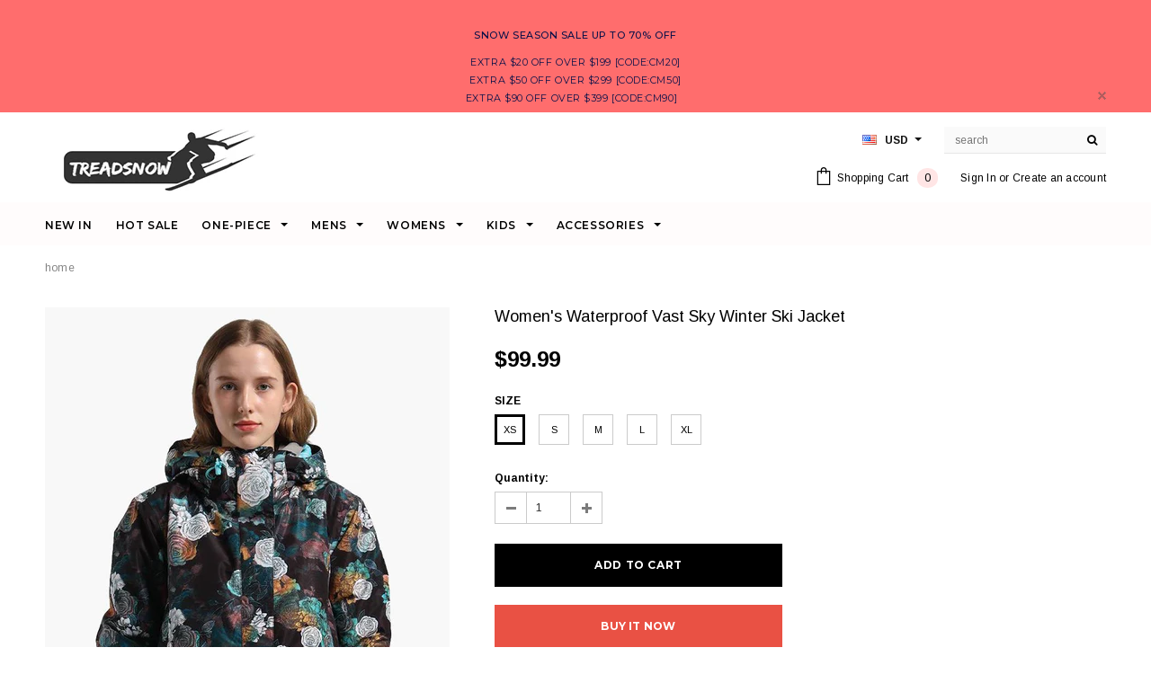

--- FILE ---
content_type: text/html; charset=utf-8
request_url: https://treadsnow.com/products/new-ladies-snow-suit-windproof-and-waterproof-quilted-thickened-warmth
body_size: 38795
content:
<!doctype html>
<!--[if lt IE 7]><html class="no-js lt-ie9 lt-ie8 lt-ie7" lang="en"> <![endif]-->
<!--[if IE 7]><html class="no-js lt-ie9 lt-ie8" lang="en"> <![endif]-->
<!--[if IE 8]><html class="no-js lt-ie9" lang="en"> <![endif]-->
<!--[if IE 9 ]><html class="ie9 no-js"> <![endif]-->
<!--[if (gt IE 9)|!(IE)]><!--> <html class="no-js"> <!--<![endif]-->
<!-- Facebook Pixel Code -->
<script>
  !function(f,b,e,v,n,t,s)
  {if(f.fbq)return;n=f.fbq=function(){n.callMethod?
  n.callMethod.apply(n,arguments):n.queue.push(arguments)};
  if(!f._fbq)f._fbq=n;n.push=n;n.loaded=!0;n.version='2.0';
  n.queue=[];t=b.createElement(e);t.async=!0;
  t.src=v;s=b.getElementsByTagName(e)[0];
  s.parentNode.insertBefore(t,s)}(window, document,'script',
  'https://connect.facebook.net/en_US/fbevents.js');
  fbq('init', '203341064860313');
  fbq('track', 'PageView');
</script>
<noscript><img height="1" width="1" style="display:none"
  src="https://www.facebook.com/tr?id=203341064860313&ev=PageView&noscript=1"
/></noscript>
<!-- End Facebook Pixel Code -->
<head>

  <!-- Basic page needs ================================================== -->
  <meta charset="utf-8">
  <meta http-equiv="X-UA-Compatible" content="IE=edge,chrome=1">
  <meta name="facebook-domain-verification" content="5z5mtt5bc1cq9n115a5ori5zcsinsk" />

  <!-- Title and description ================================================== -->
  <title>
  Womens Ski Jacket 5K Windproof and Waterproof Snowboard Jacket，Machine washable &ndash; treadsnow
  </title>

  
  <meta name="description" content="5K Waterproof - This technology protects you from rain, snow, and wind from the outside, while inside it provides breathability through the membrane, allowing moisture vapor to escape and keep you comfortable.Using professional ski technology and environmentally friendly degradable fabrics.Advanced Skin Warm Insulated â€?Regulates body climate to keep you warm at all times. Fiberfill fibres reflect the warmth of your body and retain heat, even when the garment is wet or after numerous wash cycles.Striking Color-Increase personal charm while also protect yourself, to avoid collisions. Designed For Snowsports(Skiing/Snowboarding/IceSkating/IceClimbing)Backcountry(Climbing/Hiking/Camping/Trekking), Any Other Outdoors.Unique design, low price and fast transportation.">
  
  <meta name="p:domain_verify" content="665a02bb6e77f37e8b008db70d51e4ad"/>

  <!-- Product meta ================================================== -->
  





<meta property="og:site_name" content="treadsnow">
<meta property="og:url" content="https://treadsnow.com/products/new-ladies-snow-suit-windproof-and-waterproof-quilted-thickened-warmth">
<meta property="og:title" content="Women's  Waterproof Vast Sky Winter Ski Jacket">
<meta property="og:type" content="product">
<meta property="og:description" content="5K Waterproof - This technology protects you from rain, snow, and wind from the outside, while inside it provides breathability through the membrane, allowing moisture vapor to escape and keep you comfortable.Using professional ski technology and environmentally friendly degradable fabrics.Advanced Skin Warm Insulated â€?Regulates body climate to keep you warm at all times. Fiberfill fibres reflect the warmth of your body and retain heat, even when the garment is wet or after numerous wash cycles.Striking Color-Increase personal charm while also protect yourself, to avoid collisions. Designed For Snowsports(Skiing/Snowboarding/IceSkating/IceClimbing)Backcountry(Climbing/Hiking/Camping/Trekking), Any Other Outdoors.Unique design, low price and fast transportation.">

  <meta property="og:price:amount" content="99.99">
  <meta property="og:price:currency" content="USD">

<meta property="og:image" content="http://treadsnow.com/cdn/shop/products/59_1200x1200.jpg?v=1608620982"><meta property="og:image" content="http://treadsnow.com/cdn/shop/products/60_2ce74ca4-20a2-4f07-bb74-502733e29138_1200x1200.jpg?v=1608620982"><meta property="og:image" content="http://treadsnow.com/cdn/shop/products/6_f1c3344e-1000-48f7-9c0d-5c42cdbdafe1_1200x1200.jpg?v=1608620982">
<meta property="og:image:secure_url" content="https://treadsnow.com/cdn/shop/products/59_1200x1200.jpg?v=1608620982"><meta property="og:image:secure_url" content="https://treadsnow.com/cdn/shop/products/60_2ce74ca4-20a2-4f07-bb74-502733e29138_1200x1200.jpg?v=1608620982"><meta property="og:image:secure_url" content="https://treadsnow.com/cdn/shop/products/6_f1c3344e-1000-48f7-9c0d-5c42cdbdafe1_1200x1200.jpg?v=1608620982">


  <meta name="twitter:site" content="@treadsnow">

<meta name="twitter:card" content="summary_large_image">
<meta name="twitter:title" content="Women's  Waterproof Vast Sky Winter Ski Jacket">
<meta name="twitter:description" content="5K Waterproof - This technology protects you from rain, snow, and wind from the outside, while inside it provides breathability through the membrane, allowing moisture vapor to escape and keep you comfortable.Using professional ski technology and environmentally friendly degradable fabrics.Advanced Skin Warm Insulated â€?Regulates body climate to keep you warm at all times. Fiberfill fibres reflect the warmth of your body and retain heat, even when the garment is wet or after numerous wash cycles.Striking Color-Increase personal charm while also protect yourself, to avoid collisions. Designed For Snowsports(Skiing/Snowboarding/IceSkating/IceClimbing)Backcountry(Climbing/Hiking/Camping/Trekking), Any Other Outdoors.Unique design, low price and fast transportation.">

  <!-- /snippets/twitter-card.liquid -->





  <meta name="twitter:card" content="product">
  <meta name="twitter:title" content="Women's  Waterproof Vast Sky Winter Ski Jacket">
  <meta name="twitter:description" content="

Shell Fabric &amp;amp; Lining Material 
100% Polyester 
Insulation 
Advanced Skin Warm Insulated â€?Regulates body climate to keep you warm at all times. 
Membrane 
5K Waterproof / 5K Breathable 
Pockets 
YKK® Zipper 
Internal Media Pocket 
Internal Mesh Goggle Pocket 
Two Zipper Handwarmer Pockets 
Left Arm Lift Pass Pocket 
Vents 
Underarm Zipper Ventilation 
Additional Features 
Removable Hood with 3D Adjustment 
Adjustable Cuffs 
Hem Adjustment 
Stretch Powder Skirt 
Inner Lycra wrist Gaiters 
Fully Taped Seams 
Designed For 
Snowsports(Skiing/Snowboarding/Ice-Skating/Ice-Climbing) 
Backcountry(Climbing/Hiking/Camping/Trekking/Hunting), Any Other Outdoors


">
  <meta name="twitter:image" content="https://treadsnow.com/cdn/shop/products/59_medium.jpg?v=1608620982">
  <meta name="twitter:image:width" content="240">
  <meta name="twitter:image:height" content="240">
  <meta name="twitter:label1" content="Price">
  <meta name="twitter:data1" content="$99.99 USD">
  
  <meta name="twitter:label2" content="Brand">
  <meta name="twitter:data2" content="SMN">
  



  <!-- Helpers ================================================== -->
  <link rel="canonical" href="https://treadsnow.com/products/new-ladies-snow-suit-windproof-and-waterproof-quilted-thickened-warmth">
  <meta name='viewport' content='width=device-width,initial-scale=1.0, user-scalable=0' >
  
  <!-- Favicon -->
   
    <link rel="shortcut icon" href="//treadsnow.com/cdn/shop/files/cd59a5911577fb634d00999a96040621_e748f340-6792-4ee7-bdb2-307b0944c53d_32x32.png?v=1614307992" type="image/png">
  
 
   <!-- fonts -->
  
<script type="text/javascript">
  WebFontConfig = {
    google: { families: [ 
      
          'Montserrat:100,200,300,400,500,600,700,800,900'
	  
      
      
      	
      		,
      	      
        'Arimo:100,200,300,400,500,600,700,800,900'
	  
      
      
      	
      		,
      	      
        'Arimo:100,200,300,400,500,600,700,800,900'
	  
      
      
    ] }
  };
  (function() {
    var wf = document.createElement('script');
    wf.src = ('https:' == document.location.protocol ? 'https' : 'http') +
      '://ajax.googleapis.com/ajax/libs/webfont/1/webfont.js';
    wf.type = 'text/javascript';
    wf.async = 'true';
    var s = document.getElementsByTagName('script')[0];
    s.parentNode.insertBefore(wf, s);
  })(); 
</script>

  
   <!-- Styles -->
   <link href="//treadsnow.com/cdn/shop/t/2/assets/bootstrap.min.css?v=125365494255861483591603099784" rel="stylesheet" type="text/css" media="all" />
<link rel="stylesheet" href="//maxcdn.bootstrapcdn.com/font-awesome/4.7.0/css/font-awesome.min.css">
<link rel="stylesheet" type="text/css" href="//cdn.jsdelivr.net/jquery.slick/1.6.0/slick.css"/>

<!-- Theme base and media queries -->
<link href="//treadsnow.com/cdn/shop/t/2/assets/owl.carousel.css?v=110508842938087914561603099829" rel="stylesheet" type="text/css" media="all" />
<link href="//treadsnow.com/cdn/shop/t/2/assets/owl.theme.css?v=26972935624028443691603099830" rel="stylesheet" type="text/css" media="all" />



<link href="//treadsnow.com/cdn/shop/t/2/assets/selectize.bootstrap3.css?v=118966386664581825661603099833" rel="stylesheet" type="text/css" media="all" />
<link href="//treadsnow.com/cdn/shop/t/2/assets/jquery.fancybox.css?v=89610375720255671161603099820" rel="stylesheet" type="text/css" media="all" />



<link href="//treadsnow.com/cdn/shop/t/2/assets/theme-styles.css?v=133387231015293667211603099884" rel="stylesheet" type="text/css" media="all" />
<link href="//treadsnow.com/cdn/shop/t/2/assets/theme-styles-setting.css?v=81615849379394473431603099884" rel="stylesheet" type="text/css" media="all" />
<link href="//treadsnow.com/cdn/shop/t/2/assets/theme-styles-responsive.css?v=134625056901044354811699424786" rel="stylesheet" type="text/css" media="all" />

<!-- <link href="//treadsnow.com/cdn/shop/t/2/assets/default-skin.css?v=1076866869276905351603099799" rel="stylesheet" type="text/css" media="all" /> -->

<link href="//treadsnow.com/cdn/shop/t/2/assets/animate.css?v=107502980827701580791603099781" rel="stylesheet" type="text/css" media="all" />
  
   <!-- Scripts -->
  <script src="//ajax.googleapis.com/ajax/libs/jquery/1.11.0/jquery.min.js" type="text/javascript"></script>
<script src="//treadsnow.com/cdn/shop/t/2/assets/jquery-cookie.min.js?v=72365755745404048181603099817" type="text/javascript"></script>
<script src="//treadsnow.com/cdn/shop/t/2/assets/selectize.min.js?v=70245539515728390161603099834" type="text/javascript"></script>
<script src="//treadsnow.com/cdn/shop/t/2/assets/jquery.nicescroll.min.js?v=166122000064107150281603099822" type="text/javascript"></script>
<script src="//treadsnow.com/cdn/shop/t/2/assets/jquery.fitvid.js?v=8044612188741632641603099820" type="text/javascript"></script>

<script>
  window.ajax_cart = false;
  window.money_format = "${{amount}} USD";
  window.shop_currency = "USD";
  window.show_multiple_currencies = true;
  window.loading_url = "//treadsnow.com/cdn/shop/t/2/assets/loading.gif?v=50837312686733260831603099827"; 
  window.use_color_swatch = true;
//   window.product_image_resize = false;
  window.enable_sidebar_multiple_choice = false;
  window.dropdowncart_type = "hover";
  window.file_url = "//treadsnow.com/cdn/shop/files/?v=135";
  window.asset_url = "";
  
//   window.images_size = {
//     is_crop: false,
//     ratio_width : 1,
//     ratio_height : 1.35,
//   };
  
  window.inventory_text = {
    in_stock: "In stock",
    many_in_stock: "Many in stock",
    out_of_stock: "Out of stock",
    add_to_cart: "Add to Cart",
    sold_out: "Sold Out",
    unavailable: "Unavailable"
  };
          
  window.multi_lang = false;
  window.show_sidebar ="Show Sidebar";
  window.hide_sidebar ="Hide Sidebar";
</script>



  <!-- Header hook for plugins ================================================== -->
  <script>window.performance && window.performance.mark && window.performance.mark('shopify.content_for_header.start');</script><meta name="google-site-verification" content="i800pYzCNFEww12ImOEDVUhM3nRM5kyHMfMXRhFUQKQ">
<meta id="shopify-digital-wallet" name="shopify-digital-wallet" content="/50443354303/digital_wallets/dialog">
<meta name="shopify-checkout-api-token" content="52b10af8246a4302bfcd913955b051b4">
<meta id="in-context-paypal-metadata" data-shop-id="50443354303" data-venmo-supported="false" data-environment="production" data-locale="en_US" data-paypal-v4="true" data-currency="USD">
<link rel="alternate" hreflang="x-default" href="https://treadsnow.com/products/new-ladies-snow-suit-windproof-and-waterproof-quilted-thickened-warmth">
<link rel="alternate" hreflang="en" href="https://treadsnow.com/products/new-ladies-snow-suit-windproof-and-waterproof-quilted-thickened-warmth">
<link rel="alternate" hreflang="en-CA" href="https://treadsnow.com/en-ca/products/new-ladies-snow-suit-windproof-and-waterproof-quilted-thickened-warmth">
<link rel="alternate" hreflang="en-DE" href="https://treadsnow.com/en-de/products/new-ladies-snow-suit-windproof-and-waterproof-quilted-thickened-warmth">
<link rel="alternate" hreflang="en-NZ" href="https://treadsnow.com/en-nz/products/new-ladies-snow-suit-windproof-and-waterproof-quilted-thickened-warmth">
<link rel="alternate" hreflang="en-JP" href="https://treadsnow.com/en-jp/products/new-ladies-snow-suit-windproof-and-waterproof-quilted-thickened-warmth">
<link rel="alternate" hreflang="en-AU" href="https://treadsnow.com/en-au/products/new-ladies-snow-suit-windproof-and-waterproof-quilted-thickened-warmth">
<link rel="alternate" hreflang="en-GB" href="https://treadsnow.com/en-gb/products/new-ladies-snow-suit-windproof-and-waterproof-quilted-thickened-warmth">
<link rel="alternate" type="application/json+oembed" href="https://treadsnow.com/products/new-ladies-snow-suit-windproof-and-waterproof-quilted-thickened-warmth.oembed">
<script async="async" src="/checkouts/internal/preloads.js?locale=en-US"></script>
<script id="shopify-features" type="application/json">{"accessToken":"52b10af8246a4302bfcd913955b051b4","betas":["rich-media-storefront-analytics"],"domain":"treadsnow.com","predictiveSearch":true,"shopId":50443354303,"locale":"en"}</script>
<script>var Shopify = Shopify || {};
Shopify.shop = "allaski.myshopify.com";
Shopify.locale = "en";
Shopify.currency = {"active":"USD","rate":"1.0"};
Shopify.country = "US";
Shopify.theme = {"name":"Gs","id":114433065151,"schema_name":"Ella","schema_version":"2.0.8","theme_store_id":null,"role":"main"};
Shopify.theme.handle = "null";
Shopify.theme.style = {"id":null,"handle":null};
Shopify.cdnHost = "treadsnow.com/cdn";
Shopify.routes = Shopify.routes || {};
Shopify.routes.root = "/";</script>
<script type="module">!function(o){(o.Shopify=o.Shopify||{}).modules=!0}(window);</script>
<script>!function(o){function n(){var o=[];function n(){o.push(Array.prototype.slice.apply(arguments))}return n.q=o,n}var t=o.Shopify=o.Shopify||{};t.loadFeatures=n(),t.autoloadFeatures=n()}(window);</script>
<script id="shop-js-analytics" type="application/json">{"pageType":"product"}</script>
<script defer="defer" async type="module" src="//treadsnow.com/cdn/shopifycloud/shop-js/modules/v2/client.init-shop-cart-sync_BT-GjEfc.en.esm.js"></script>
<script defer="defer" async type="module" src="//treadsnow.com/cdn/shopifycloud/shop-js/modules/v2/chunk.common_D58fp_Oc.esm.js"></script>
<script defer="defer" async type="module" src="//treadsnow.com/cdn/shopifycloud/shop-js/modules/v2/chunk.modal_xMitdFEc.esm.js"></script>
<script type="module">
  await import("//treadsnow.com/cdn/shopifycloud/shop-js/modules/v2/client.init-shop-cart-sync_BT-GjEfc.en.esm.js");
await import("//treadsnow.com/cdn/shopifycloud/shop-js/modules/v2/chunk.common_D58fp_Oc.esm.js");
await import("//treadsnow.com/cdn/shopifycloud/shop-js/modules/v2/chunk.modal_xMitdFEc.esm.js");

  window.Shopify.SignInWithShop?.initShopCartSync?.({"fedCMEnabled":true,"windoidEnabled":true});

</script>
<script id="__st">var __st={"a":50443354303,"offset":28800,"reqid":"5a800e0c-a64f-4157-9653-f07a441f0c49-1769377850","pageurl":"treadsnow.com\/products\/new-ladies-snow-suit-windproof-and-waterproof-quilted-thickened-warmth","u":"92818a58b3b9","p":"product","rtyp":"product","rid":5960981217471};</script>
<script>window.ShopifyPaypalV4VisibilityTracking = true;</script>
<script id="captcha-bootstrap">!function(){'use strict';const t='contact',e='account',n='new_comment',o=[[t,t],['blogs',n],['comments',n],[t,'customer']],c=[[e,'customer_login'],[e,'guest_login'],[e,'recover_customer_password'],[e,'create_customer']],r=t=>t.map((([t,e])=>`form[action*='/${t}']:not([data-nocaptcha='true']) input[name='form_type'][value='${e}']`)).join(','),a=t=>()=>t?[...document.querySelectorAll(t)].map((t=>t.form)):[];function s(){const t=[...o],e=r(t);return a(e)}const i='password',u='form_key',d=['recaptcha-v3-token','g-recaptcha-response','h-captcha-response',i],f=()=>{try{return window.sessionStorage}catch{return}},m='__shopify_v',_=t=>t.elements[u];function p(t,e,n=!1){try{const o=window.sessionStorage,c=JSON.parse(o.getItem(e)),{data:r}=function(t){const{data:e,action:n}=t;return t[m]||n?{data:e,action:n}:{data:t,action:n}}(c);for(const[e,n]of Object.entries(r))t.elements[e]&&(t.elements[e].value=n);n&&o.removeItem(e)}catch(o){console.error('form repopulation failed',{error:o})}}const l='form_type',E='cptcha';function T(t){t.dataset[E]=!0}const w=window,h=w.document,L='Shopify',v='ce_forms',y='captcha';let A=!1;((t,e)=>{const n=(g='f06e6c50-85a8-45c8-87d0-21a2b65856fe',I='https://cdn.shopify.com/shopifycloud/storefront-forms-hcaptcha/ce_storefront_forms_captcha_hcaptcha.v1.5.2.iife.js',D={infoText:'Protected by hCaptcha',privacyText:'Privacy',termsText:'Terms'},(t,e,n)=>{const o=w[L][v],c=o.bindForm;if(c)return c(t,g,e,D).then(n);var r;o.q.push([[t,g,e,D],n]),r=I,A||(h.body.append(Object.assign(h.createElement('script'),{id:'captcha-provider',async:!0,src:r})),A=!0)});var g,I,D;w[L]=w[L]||{},w[L][v]=w[L][v]||{},w[L][v].q=[],w[L][y]=w[L][y]||{},w[L][y].protect=function(t,e){n(t,void 0,e),T(t)},Object.freeze(w[L][y]),function(t,e,n,w,h,L){const[v,y,A,g]=function(t,e,n){const i=e?o:[],u=t?c:[],d=[...i,...u],f=r(d),m=r(i),_=r(d.filter((([t,e])=>n.includes(e))));return[a(f),a(m),a(_),s()]}(w,h,L),I=t=>{const e=t.target;return e instanceof HTMLFormElement?e:e&&e.form},D=t=>v().includes(t);t.addEventListener('submit',(t=>{const e=I(t);if(!e)return;const n=D(e)&&!e.dataset.hcaptchaBound&&!e.dataset.recaptchaBound,o=_(e),c=g().includes(e)&&(!o||!o.value);(n||c)&&t.preventDefault(),c&&!n&&(function(t){try{if(!f())return;!function(t){const e=f();if(!e)return;const n=_(t);if(!n)return;const o=n.value;o&&e.removeItem(o)}(t);const e=Array.from(Array(32),(()=>Math.random().toString(36)[2])).join('');!function(t,e){_(t)||t.append(Object.assign(document.createElement('input'),{type:'hidden',name:u})),t.elements[u].value=e}(t,e),function(t,e){const n=f();if(!n)return;const o=[...t.querySelectorAll(`input[type='${i}']`)].map((({name:t})=>t)),c=[...d,...o],r={};for(const[a,s]of new FormData(t).entries())c.includes(a)||(r[a]=s);n.setItem(e,JSON.stringify({[m]:1,action:t.action,data:r}))}(t,e)}catch(e){console.error('failed to persist form',e)}}(e),e.submit())}));const S=(t,e)=>{t&&!t.dataset[E]&&(n(t,e.some((e=>e===t))),T(t))};for(const o of['focusin','change'])t.addEventListener(o,(t=>{const e=I(t);D(e)&&S(e,y())}));const B=e.get('form_key'),M=e.get(l),P=B&&M;t.addEventListener('DOMContentLoaded',(()=>{const t=y();if(P)for(const e of t)e.elements[l].value===M&&p(e,B);[...new Set([...A(),...v().filter((t=>'true'===t.dataset.shopifyCaptcha))])].forEach((e=>S(e,t)))}))}(h,new URLSearchParams(w.location.search),n,t,e,['guest_login'])})(!0,!0)}();</script>
<script integrity="sha256-4kQ18oKyAcykRKYeNunJcIwy7WH5gtpwJnB7kiuLZ1E=" data-source-attribution="shopify.loadfeatures" defer="defer" src="//treadsnow.com/cdn/shopifycloud/storefront/assets/storefront/load_feature-a0a9edcb.js" crossorigin="anonymous"></script>
<script data-source-attribution="shopify.dynamic_checkout.dynamic.init">var Shopify=Shopify||{};Shopify.PaymentButton=Shopify.PaymentButton||{isStorefrontPortableWallets:!0,init:function(){window.Shopify.PaymentButton.init=function(){};var t=document.createElement("script");t.src="https://treadsnow.com/cdn/shopifycloud/portable-wallets/latest/portable-wallets.en.js",t.type="module",document.head.appendChild(t)}};
</script>
<script data-source-attribution="shopify.dynamic_checkout.buyer_consent">
  function portableWalletsHideBuyerConsent(e){var t=document.getElementById("shopify-buyer-consent"),n=document.getElementById("shopify-subscription-policy-button");t&&n&&(t.classList.add("hidden"),t.setAttribute("aria-hidden","true"),n.removeEventListener("click",e))}function portableWalletsShowBuyerConsent(e){var t=document.getElementById("shopify-buyer-consent"),n=document.getElementById("shopify-subscription-policy-button");t&&n&&(t.classList.remove("hidden"),t.removeAttribute("aria-hidden"),n.addEventListener("click",e))}window.Shopify?.PaymentButton&&(window.Shopify.PaymentButton.hideBuyerConsent=portableWalletsHideBuyerConsent,window.Shopify.PaymentButton.showBuyerConsent=portableWalletsShowBuyerConsent);
</script>
<script>
  function portableWalletsCleanup(e){e&&e.src&&console.error("Failed to load portable wallets script "+e.src);var t=document.querySelectorAll("shopify-accelerated-checkout .shopify-payment-button__skeleton, shopify-accelerated-checkout-cart .wallet-cart-button__skeleton"),e=document.getElementById("shopify-buyer-consent");for(let e=0;e<t.length;e++)t[e].remove();e&&e.remove()}function portableWalletsNotLoadedAsModule(e){e instanceof ErrorEvent&&"string"==typeof e.message&&e.message.includes("import.meta")&&"string"==typeof e.filename&&e.filename.includes("portable-wallets")&&(window.removeEventListener("error",portableWalletsNotLoadedAsModule),window.Shopify.PaymentButton.failedToLoad=e,"loading"===document.readyState?document.addEventListener("DOMContentLoaded",window.Shopify.PaymentButton.init):window.Shopify.PaymentButton.init())}window.addEventListener("error",portableWalletsNotLoadedAsModule);
</script>

<script type="module" src="https://treadsnow.com/cdn/shopifycloud/portable-wallets/latest/portable-wallets.en.js" onError="portableWalletsCleanup(this)" crossorigin="anonymous"></script>
<script nomodule>
  document.addEventListener("DOMContentLoaded", portableWalletsCleanup);
</script>

<link id="shopify-accelerated-checkout-styles" rel="stylesheet" media="screen" href="https://treadsnow.com/cdn/shopifycloud/portable-wallets/latest/accelerated-checkout-backwards-compat.css" crossorigin="anonymous">
<style id="shopify-accelerated-checkout-cart">
        #shopify-buyer-consent {
  margin-top: 1em;
  display: inline-block;
  width: 100%;
}

#shopify-buyer-consent.hidden {
  display: none;
}

#shopify-subscription-policy-button {
  background: none;
  border: none;
  padding: 0;
  text-decoration: underline;
  font-size: inherit;
  cursor: pointer;
}

#shopify-subscription-policy-button::before {
  box-shadow: none;
}

      </style>

<script>window.performance && window.performance.mark && window.performance.mark('shopify.content_for_header.end');</script>

  <!--[if lt IE 9]>
  <script src="//html5shiv.googlecode.com/svn/trunk/html5.js" type="text/javascript"></script>
  <![endif]-->

  
  

  
   
    
<!-- Global site tag (gtag.js) - AdWords. Created by FeedArmy.com -->
<script async src="https://www.googletagmanager.com/gtag/js?id=AW-832532784"></script>
<script>
  window.dataLayer = window.dataLayer || [];
  function gtag(){dataLayer.push(arguments);}
  gtag('js', new Date());

  gtag('config', 'AW-832532784');
</script>
<script>
  gtag('event', 'page_view', {
    'send_to': 'AW-832532784',
	'ecomm_pagetype': 'product',
	
	'ecomm_prodid': 'SMN-190115-709',
	
	'ecomm_totalvalue': 99.99
  
    
  });
</script>
  



<script id="sca_fg_cart_ShowGiftAsProductTemplate" type="text/template">
  
  <div class="item not-sca-qv" id="sca-freegift-{{productID}}">
    <a class="close_box" style="display: none;position: absolute;top:5px;right: 10px;font-size: 22px;font-weight: bold;cursor: pointer;text-decoration:none;color: #aaa;">×</a>
    <a href="/products/{{productHandle}}" target="_blank"><img style="margin-left: auto; margin-right: auto; width: 50%;" class="lazyOwl" data-src="{{productImageURL}}"></a>
    <div class="sca-product-shop">
      <div class="review-summary3">
        <div class="yotpo bottomLine" style="text-align:center"
          data-product-id="{{productID}}"
          data-product-models="{{productID}}"
          data-name="{{productTitle}}"
          data-url="/products/{{productHandle}}">
        </div>
      </div>
      <div class="f-fix"><span class="sca-product-title" style="white-space: nowrap;color:#000;{{showfgTitle}}">{{productTitle}}</span>
          <div id="product-variants-{{productID}}">
            <div class="sca-price" id="price-field-{{productID}}">
              <span class="sca-old-price">{{variant_compare_at_price}}</span>
              <span class="sca-special-price">{{variant_price}}</span>
            </div>
            <div id="stay-content-sca-freegift-{{productID}}" class="sca-fg-cart-item">
              <a class="close_box" style="display: none;position: absolute;top:5px;right: 10px;font-size: 22px;font-weight: bold;cursor: pointer;text-decoration:none;color: #aaa;">×</a>
              <select id="product-select-{{productID}}" name="id" style="display: none">
                {{optionVariantData}}
              </select>
            </div>
          </div>
          <button type='button' id="sca-btn-select-{{productID}}" class="sca-button" onclick="onclickSelect_{{productID}}();"><span>{{SelectButton}}</span></button>
          <button type='button' id="sca-btn-{{productID}}" class="sca-button" style="display: none"><span>{{AddToCartButton}}</span></button>
      </div>
    </div>
  </div>
  
</script>
<script id = "sca_fg_cart_ShowGiftAsProductScriptTemplate" type="text/template">
  
    var selectCallback_{{productID}}=function(t,a){if(t?(t.available?(SECOMAPP.jQuery("#sca-btn-{{productID}}").removeClass("disabled").removeAttr("disabled").html("<span>{{AddToCartButton}}</span>").fadeTo(200,1),SECOMAPP.jQuery("#sca-btn-{{productID}}").unbind("click"),SECOMAPP.jQuery("#sca-btn-{{productID}}").click(SECOMAPP.jQuery.proxy(function(){SECOMAPP.addGiftToCart(t.id,1)},t))):SECOMAPP.jQuery("#sca-btn-{{productID}}").html("<span>{{UnavailableButton}}</span>").addClass("disabled").attr("disabled","disabled").fadeTo(200,.5),t.compare_at_price>t.price?SECOMAPP.jQuery("#price-field-{{productID}}").html("<span class='sca-old-price'>"+SECOMAPP.formatMoney(t.compare_at_price)+"</span>&nbsp;<s class='sca-special-price'>"+SECOMAPP.formatMoney(t.price)+"</s>"):SECOMAPP.jQuery("#price-field-{{productID}}").html("<span class='sca-special-price'>"+SECOMAPP.formatMoney(t.price)+"</span>")):SECOMAPP.jQuery("#sca-btn-{{productID}}").html("<span>{{UnavailableButton}}</span>").addClass("disabled").attr("disabled","disabled").fadeTo(200,.5),t&&t.featured_image){var e=SECOMAPP.jQuery("#sca-freegift-{{productID}} img"),_=t.featured_image,c=e[0];Shopify.Image.switchImage(_,c,function(t,a,e){SECOMAPP.jQuery(e).parents("a").attr("href",t),SECOMAPP.jQuery(e).attr("src",t)})}},onclickSelect_{{productID}}=function(t){SECOMAPP.jQuery.getJSON("/products/{{productHandle}}.js",{_:(new Date).getTime()},function(t){SECOMAPP.jQuery(".owl-item #sca-freegift-{{productID}} span.sca-product-title").html(t.title);var e=[];SECOMAPP.jQuery.each(t.options,function(t,a){e[t]=a.name}),t.options=e;for(var a={{variantsGiftList}},_={{mainVariantsList}},c=t.variants.length-1;-1<c;c--)a.indexOf(t.variants[c].id)<0&&_.indexOf(t.variants[c].id)<0&&t.variants.splice(c,1);for(var o=_.length-1;-1<o;o--){var i=a[o],r=_[o],n=-1,s=-1;for(c=t.variants.length-1;-1<c;c--)t.variants[c].id==i?n=c:t.variants[c].id==r&&(s=c);-1<n&&-1<s&n!==s?("undefined"!=typeof SECOMAPP&&void 0!==SECOMAPP.fgsettings&&!0===SECOMAPP.fgsettings.sca_sync_gift&&void 0!==SECOMAPP.fgsettings.sca_fg_gift_variant_quantity_format&&"equal_original_inventory"===SECOMAPP.fgsettings.sca_fg_gift_variant_quantity_format&&(t.variants[n].available=t.variants[s].available,t.variants[n].inventory_management=t.variants[s].inventory_management),t.variants[n].option1=t.variants[s].option1,t.variants[n].options[0].name=t.variants[s].options[0].name,t.variants[n].options[1]&&(t.variants[n].options[1].name=t.variants[s].options[1].name,t.variants[n].option2=t.variants[s].option2),t.variants[n].options[2]&&(t.variants[n].options[2].name=t.variants[s].options[2].name,t.variants[n].option3=t.variants[s].option3),t.variants[n].title=t.variants[s].title,t.variants[n].name=t.variants[s].name,t.variants[n].public_title=t.variants[s].public_title,t.variants.splice(s,1)):(t.variants[s].id=i,t.variants[s].compare_at_price||(t.variants[s].compare_at_price=t.variants[s].price),t.variants[s].price=SECOMAPP.fgdata.giftid_price_mapping[i])}SECOMAPP.jQuery("#sca-btn-select-{{productID}}").hide(),SECOMAPP.jQuery("#product-select-{{productID}}").show(),SECOMAPP.jQuery("#sca-btn-{{productID}}").show(),SECOMAPP.jQuery("#stay-content-sca-freegift-{{productID}} .close_box").show(),SECOMAPP.jQuery("#stay-content-sca-freegift-{{productID}} .close_box").click(function(){SECOMAPP.jQuery("#stay-content-sca-freegift-{{productID}}").hide(),SECOMAPP.jQuery("#sca-btn-{{productID}}").hide(),SECOMAPP.jQuery("#sca-btn-select-{{productID}}").show()}),onclickSelect_{{productID}}=function(){SECOMAPP.jQuery("#stay-content-sca-freegift-{{productID}}").show(),SECOMAPP.jQuery("#sca-btn-{{productID}}").show(),SECOMAPP.jQuery("#sca-btn-select-{{productID}}").hide()},1==t.variants.length?(-1!==t.variants[0].title.indexOf("Default")&&SECOMAPP.jQuery("#sca-freegift-{{productID}} .selector-wrapper").hide(),1==t.variants[0].available&&(SECOMAPP.jQuery("#sca-btn-{{productID}}").show(),SECOMAPP.jQuery("#sca-btn-select-{{productID}}").hide(),SECOMAPP.jQuery("#sca-btn-{{productID}}").removeClass("disabled").removeAttr("disabled").html("<span>{{AddToCartButton}}</span>").fadeTo(200,1),SECOMAPP.jQuery("#sca-btn-{{productID}}").unbind("click"),SECOMAPP.jQuery("#sca-btn-{{productID}}").click(SECOMAPP.jQuery.proxy(function(){SECOMAPP.addGiftToCart(t.variants[0].id,1)},t)))):(new Shopify.OptionSelectors("product-select-{{productID}}",{product:t,onVariantSelected:selectCallback_{{productID}},enableHistoryState:!0}),SECOMAPP.jQuery("#stay-content-sca-freegift-{{productID}}").show(),SECOMAPP.jQuery("#stay-content-sca-freegift-{{productID}}").focus())})};1=={{variantsGiftList}}.length&&onclickSelect_{{productID}}();
  
</script>

<script id="sca_fg_cart_ShowGiftAsVariantTemplate" type="text/template">
  
  <div class="item not-sca-qv" id="sca-freegift-{{variantID}}">
    <a href="/products/{{productHandle}}?variant={{originalVariantID}}" target="_blank"><img style="margin-left: auto; margin-right: auto; width: 50%;" class="lazyOwl" data-src="{{variantImageURL}}"></a>
    <div class="sca-product-shop">
      <div class="review-summary3">
        <div class="yotpo bottomLine" style="text-align:center"
          data-product-id="{{productID}}"
          data-product-models="{{productID}}"
          data-name="{{productTitle}}"
          data-url="/products/{{productHandle}}">
        </div>
      </div>
      <div class="f-fix">
        <span class="sca-product-title" style="white-space: nowrap;color:#000;">{{variantTitle}}</span>
        <div class="sca-price">
          <span class="sca-old-price">{{variant_compare_at_price}}</span>
          <span class="sca-special-price">{{variant_price}}</span>
        </div>
        <button type="button" id="sca-btn{{variantID}}" class="sca-button" onclick="SECOMAPP.addGiftToCart({{variantID}},1);">
          <span>{{AddToCartButton}}</span>
        </button>
      </div>
    </div>
  </div>
  
</script>

<script id="sca_fg_prod_GiftList" type="text/template">
  
  <a style="text-decoration: none !important" id ="{{giftShowID}}" class="product-image freegif-product-image freegift-info-{{giftShowID}}"
     title="{{giftTitle}}" href="/products/{{productsHandle}}">
    <img class="not-sca-qv" src="{{giftImgUrl}}" alt="{{giftTitle}}" />
  </a>
  
</script>

<script id="sca_fg_prod_Gift_PopupDetail" type="text/template">
  
  <div class="sca-fg-item fg-info-{{giftShowID}}" style="display:none;z-index:2147483647;">
    <div class="sca-fg-item-options">
      <div class="sca-fg-item-option-title">
        <em>{{freegiftRuleName}}</em>
      </div>
      <div class="sca-fg-item-option-ct">
        <!--        <div class="sca-fg-image-item">
                        <img src="{{giftImgUrl}}" /> -->
        <div class="sca-fg-item-name">
          <a href="#">{{giftTitle}}</a>
        </div>
        <!--        </div> -->
      </div>
    </div>
  </div>
  
</script>

<script id="sca_fg_ajax_GiftListPopup" type="text/template">
  
  <div id="freegift_popup" class="mfp-hide">
    <div id="sca-fg-owl-carousel">
      <div id="freegift_cart_container" class="sca-fg-cart-container" style="display: none;">
        <div id="freegift_message" class="owl-carousel"></div>
      </div>
      <div id="sca-fg-slider-cart" style="display: none;">
        <div class="sca-fg-cart-title">
          <strong>{{popupTitle}}</strong>
        </div>
        <div id="sca_freegift_list" class="owl-carousel"></div>
      </div>
    </div>
  </div>
  
</script>

<script id="sca_fg_checkout_confirm_popup" type="text/template">
    
         <div class='sca-fg-checkout-confirm-popup' style='font-family: "Myriad","Cardo","Big Caslon","Bodoni MT",Georgia,serif; position: relative;background: #FFF;padding: 20px 20px 50px 20px;width: auto;max-width: 500px;margin: 20px auto;'>
             <h1 style='font-family: "Oswald","Cardo","Big Caslon","Bodoni MT",Georgia,serif;'>YOU CAN STILL ADD MORE!</h1>
             <p>You get 1 free item with every product purchased. It looks like you can still add more free item(s) to your cart. What would you like to do?</p>
             <p class='sca-fg-checkout-confirm-buttons' style='float: right;'>
                 <a class='btn popup-modal-dismiss action_button add_to_cart' href='#' style='width: 200px !important;margin-right: 20px;'>ADD MORE</a>
                 <a class='btn checkout__button continue-checkout action_button add_to_cart' href='/checkout' style='width: 200px !important;'>CHECKOUT</a>
             </p>
         </div>
    
</script>



<link href="//treadsnow.com/cdn/shop/t/2/assets/sca.freegift.css?v=95952017956023990191603099833" rel="stylesheet" type="text/css" media="all" />
<script src="//treadsnow.com/cdn/shopifycloud/storefront/assets/themes_support/option_selection-b017cd28.js" type="text/javascript"></script>
<script data-cfasync="false">
    Shopify.money_format = "${{amount}}";
    //enable checking free gifts condition when checkout clicked
    if ((typeof SECOMAPP) === 'undefined') { window.SECOMAPP = {}; };
    SECOMAPP.enableOverrideCheckout = true;
    //    SECOMAPP.preStopAppCallback = function(cart){
    //        if(typeof yotpo!=='undefined' && typeof yotpo.initWidgets==='function'){
    //            yotpo.initWidgets();
    //        }
    //    }
</script>
<script data-cfasync="false" type="text/javascript">
  /* Smart Ecommerce App (SEA Inc)
  * http://www.secomapp.com
  * Do not reuse those source codes if don't have permission of us.
  * */
  
  
  (function(){if(!Array.isArray){Array.isArray=function(e){return Object.prototype.toString.call(e)==="[object Array]"}}"function"!==typeof Object.create&&(Object.create=function(e){function t(){}t.prototype=e;return new t});if(!Object.keys){Object.keys=function(e){var t=[],r;for(r in e){if(Object.prototype.hasOwnProperty.call(e,r)){t.push(r)}}return t}}if(!String.prototype.endsWith){Object.defineProperty(String.prototype,"endsWith",{value:function(e,t){var r=this.toString();if(t===undefined||t>r.length){t=r.length}t-=e.length;var i=r.indexOf(e,t);return i!==-1&&i===t},writable:true,enumerable:true,configurable:true})}if(!Array.prototype.indexOf){Array.prototype.indexOf=function(e,t){var r;if(this==null){throw new TypeError('"this" is null or not defined')}var i=Object(this);var n=i.length>>>0;if(n===0){return-1}var o=+t||0;if(Math.abs(o)===Infinity){o=0}if(o>=n){return-1}r=Math.max(o>=0?o:n-Math.abs(o),0);while(r<n){if(r in i&&i[r]===e){return r}r++}return-1}}if(!Array.prototype.forEach){Array.prototype.forEach=function(e,t){var r,i;if(this==null){throw new TypeError(" this is null or not defined")}var n=Object(this);var o=n.length>>>0;if(typeof e!=="function"){throw new TypeError(e+" is not a function")}if(arguments.length>1){r=t}i=0;while(i<o){var a;if(i in n){a=n[i];e.call(r,a,i,n)}i++}}}console=console||{};console.log=console.log||function(){};if(typeof Shopify==="undefined"){Shopify={}}if(typeof Shopify.onError!=="function"){Shopify.onError=function(){}}if(typeof SECOMAPP==="undefined"){SECOMAPP={}}SECOMAPP.removeGiftsVariant=function(e){setTimeout(function(){try{e("select option").not(".sca-fg-cart-item select option").filter(function(){var t=e(this).val();var r=e(this).text();if(r.indexOf(" - ")!==-1){r=r.slice(0,r.indexOf(" - "))}var i=[];if(r.indexOf(" / ")!==-1){i=r.split(" / ");r=i[i.length-1]}if(typeof SECOMAPP.gifts_list_avai!=="undefined"&&typeof SECOMAPP.gifts_list_avai[t]!=="undefined"||r.endsWith("% off)")){e(this).parent("select").find("option").not(".sca-fg-cart-item select option").filter(function(){var i=e(this).val();var n=e(this).text();return n.endsWith(r)||i==t}).remove();e(".dropdown *,ul li,label,div").filter(function(){var i=e(this).html(),n=e(this).data("value");return i&&i.endsWith(r)||n==t}).remove();return true}return false})}catch(e){console.log(e)}},500)};SECOMAPP.formatMoney=function(e,t){if(typeof e=="string"){e=e.replace(".","")}var r="";var i=typeof Shopify!=="undefined"&&typeof Shopify.money_format!=="undefined"?Shopify.money_format:"{{amount}}";var n=/\{\{\s*(\w+)\s*\}\}/;var o=t||(typeof this.fgsettings.sca_currency_format==="string"&&this.fgsettings.sca_currency_format.indexOf("amount")>-1?this.fgsettings.sca_currency_format:null)||i;if(o.indexOf("amount_no_decimals_no_comma_separator")<0&&o.indexOf("amount_no_comma_separator_up_cents")<0&&o.indexOf("amount_up_cents")<0&&typeof Shopify.formatMoney==="function"){return Shopify.formatMoney(e,o)}function a(e,t){return typeof e=="undefined"?t:e}function f(e,t,r,i,n,o){t=a(t,2);r=a(r,",");i=a(i,".");if(isNaN(e)||e==null){return 0}e=(e/100).toFixed(t);var f=e.split("."),c=f[0].replace(/(\d)(?=(\d\d\d)+(?!\d))/g,"$1"+r),s=f[1]?!n||!o?i+f[1]:n+f[1]+o:"";return c+s}switch(o.match(n)[1]){case"amount":r=f(e,2);break;case"amount_no_decimals":r=f(e,0);break;case"amount_with_comma_separator":r=f(e,2,",",".");break;case"amount_no_decimals_with_comma_separator":r=f(e,0,",",".");break;case"amount_no_decimals_no_comma_separator":r=f(e,0,"","");break;case"amount_up_cents":r=f(e,2,",","","<sup>","</sup>");break;case"amount_no_comma_separator_up_cents":r=f(e,2,"","","<sup>","</sup>");break}return o.replace(n,r)};SECOMAPP.setCookie=function(e,t,r,i,n){var o=new Date;o.setTime(o.getTime()+r*24*60*60*1e3+i*60*1e3);var a="expires="+o.toUTCString();document.cookie=e+"="+t+";"+a+(n?";path="+n:";path=/")};SECOMAPP.deleteCookie=function(e,t){document.cookie=e+"=; expires=Thu, 01 Jan 1970 00:00:00 UTC; "+(t?";path="+t:";path=/")};SECOMAPP.getCookie=function(e){var t=e+"=";var r=document.cookie.split(";");for(var i=0;i<r.length;i++){var n=r[i];while(n.charAt(0)==" ")n=n.substring(1);if(n.indexOf(t)==0)return n.substring(t.length,n.length)}return""};SECOMAPP.getQueryString=function(){var e={};var t=window.location.search.substring(1);var r=t.split("&");for(var i=0;i<r.length;i++){var n=r[i].split("=");if(typeof e[n[0]]==="undefined"){e[n[0]]=decodeURIComponent(n[1])}else if(typeof e[n[0]]==="string"){var o=[e[n[0]],decodeURIComponent(n[1])];e[n[0]]=o}else{e[n[0]].push(decodeURIComponent(n[1]))}}return e};SECOMAPP.freegifts_product_json=function(e){if(e){for(var t=0;t<e.options.length;t++)if(typeof e.options[t]!=="undefined"&&typeof e.options[t].values!=="undefined"){var r=e.options[t];for(var i=0;i<r.values.length;i++)(r.values[i].endsWith("(Freegifts)")||r.values[i].endsWith("% off)"))&&(r.values.splice(i,1),i--)}for(var n=function(e){for(var t in e)if(e.hasOwnProperty(t))return!1;return!0},o=e.price,a=e.price_max,f=e.price_min,c=e.compare_at_price,s=e.compare_at_price_max,p=e.compare_at_price_min,t=0;t<e.variants.length;t++){var i=e.variants[t],u=i.option3?i.option3:i.option2?i.option2:i.option1;"undefined"!=typeof SECOMAPP&&"undefined"!=typeof SECOMAPP.gifts_list_avai&&!n(SECOMAPP.gifts_list_avai)&&"undefined"!=typeof SECOMAPP.gifts_list_avai[i.id]||u.endsWith("(Freegifts)")||u.endsWith("% off)")?(e.variants.splice(t,1),t-=1):(a>=i.price&&(a=i.price,o=i.price),f<=i.price&&(f=i.price),i.compare_at_price&&(s>=i.compare_at_price&&(s=i.compare_at_price,c=i.compare_at_price),p<=i.compare_at_price&&(p=i.compare_at_price)),1==i.available&&(e.available=!0))}e.price=o,e.price_max=f,e.price_min=a,e.compare_at_price=c,e.compare_at_price_max=p,e.compare_at_price_min=s,e.price_varies=f>a?!0:!1,e.compare_at_price_varies=p>s?!0:!1}return e};SECOMAPP.fg_codes=[];if(SECOMAPP.getCookie("sca_fg_codes")!==""){SECOMAPP.fg_codes=JSON.parse(SECOMAPP.getCookie("sca_fg_codes"))}var e=SECOMAPP.getQueryString();if(e["freegifts_code"]&&SECOMAPP.fg_codes.indexOf(e["freegifts_code"])===-1){if(typeof SECOMAPP.activateOnlyOnePromoCode!=="undefined"&&SECOMAPP.activateOnlyOnePromoCode===true){SECOMAPP.fg_codes=[]}SECOMAPP.fg_codes.push(e["freegifts_code"]);SECOMAPP.setCookie("sca_fg_codes",JSON.stringify(SECOMAPP.fg_codes))}})();
  
  ;SECOMAPP.customer={};SECOMAPP.customer.orders=[];SECOMAPP.customer.freegifts=[];;SECOMAPP.customer.email=null;SECOMAPP.customer.first_name=null;SECOMAPP.customer.last_name=null;SECOMAPP.customer.tags=null;SECOMAPP.customer.orders_count=null;SECOMAPP.customer.total_spent=null;
</script>

<link href="https://monorail-edge.shopifysvc.com" rel="dns-prefetch">
<script>(function(){if ("sendBeacon" in navigator && "performance" in window) {try {var session_token_from_headers = performance.getEntriesByType('navigation')[0].serverTiming.find(x => x.name == '_s').description;} catch {var session_token_from_headers = undefined;}var session_cookie_matches = document.cookie.match(/_shopify_s=([^;]*)/);var session_token_from_cookie = session_cookie_matches && session_cookie_matches.length === 2 ? session_cookie_matches[1] : "";var session_token = session_token_from_headers || session_token_from_cookie || "";function handle_abandonment_event(e) {var entries = performance.getEntries().filter(function(entry) {return /monorail-edge.shopifysvc.com/.test(entry.name);});if (!window.abandonment_tracked && entries.length === 0) {window.abandonment_tracked = true;var currentMs = Date.now();var navigation_start = performance.timing.navigationStart;var payload = {shop_id: 50443354303,url: window.location.href,navigation_start,duration: currentMs - navigation_start,session_token,page_type: "product"};window.navigator.sendBeacon("https://monorail-edge.shopifysvc.com/v1/produce", JSON.stringify({schema_id: "online_store_buyer_site_abandonment/1.1",payload: payload,metadata: {event_created_at_ms: currentMs,event_sent_at_ms: currentMs}}));}}window.addEventListener('pagehide', handle_abandonment_event);}}());</script>
<script id="web-pixels-manager-setup">(function e(e,d,r,n,o){if(void 0===o&&(o={}),!Boolean(null===(a=null===(i=window.Shopify)||void 0===i?void 0:i.analytics)||void 0===a?void 0:a.replayQueue)){var i,a;window.Shopify=window.Shopify||{};var t=window.Shopify;t.analytics=t.analytics||{};var s=t.analytics;s.replayQueue=[],s.publish=function(e,d,r){return s.replayQueue.push([e,d,r]),!0};try{self.performance.mark("wpm:start")}catch(e){}var l=function(){var e={modern:/Edge?\/(1{2}[4-9]|1[2-9]\d|[2-9]\d{2}|\d{4,})\.\d+(\.\d+|)|Firefox\/(1{2}[4-9]|1[2-9]\d|[2-9]\d{2}|\d{4,})\.\d+(\.\d+|)|Chrom(ium|e)\/(9{2}|\d{3,})\.\d+(\.\d+|)|(Maci|X1{2}).+ Version\/(15\.\d+|(1[6-9]|[2-9]\d|\d{3,})\.\d+)([,.]\d+|)( \(\w+\)|)( Mobile\/\w+|) Safari\/|Chrome.+OPR\/(9{2}|\d{3,})\.\d+\.\d+|(CPU[ +]OS|iPhone[ +]OS|CPU[ +]iPhone|CPU IPhone OS|CPU iPad OS)[ +]+(15[._]\d+|(1[6-9]|[2-9]\d|\d{3,})[._]\d+)([._]\d+|)|Android:?[ /-](13[3-9]|1[4-9]\d|[2-9]\d{2}|\d{4,})(\.\d+|)(\.\d+|)|Android.+Firefox\/(13[5-9]|1[4-9]\d|[2-9]\d{2}|\d{4,})\.\d+(\.\d+|)|Android.+Chrom(ium|e)\/(13[3-9]|1[4-9]\d|[2-9]\d{2}|\d{4,})\.\d+(\.\d+|)|SamsungBrowser\/([2-9]\d|\d{3,})\.\d+/,legacy:/Edge?\/(1[6-9]|[2-9]\d|\d{3,})\.\d+(\.\d+|)|Firefox\/(5[4-9]|[6-9]\d|\d{3,})\.\d+(\.\d+|)|Chrom(ium|e)\/(5[1-9]|[6-9]\d|\d{3,})\.\d+(\.\d+|)([\d.]+$|.*Safari\/(?![\d.]+ Edge\/[\d.]+$))|(Maci|X1{2}).+ Version\/(10\.\d+|(1[1-9]|[2-9]\d|\d{3,})\.\d+)([,.]\d+|)( \(\w+\)|)( Mobile\/\w+|) Safari\/|Chrome.+OPR\/(3[89]|[4-9]\d|\d{3,})\.\d+\.\d+|(CPU[ +]OS|iPhone[ +]OS|CPU[ +]iPhone|CPU IPhone OS|CPU iPad OS)[ +]+(10[._]\d+|(1[1-9]|[2-9]\d|\d{3,})[._]\d+)([._]\d+|)|Android:?[ /-](13[3-9]|1[4-9]\d|[2-9]\d{2}|\d{4,})(\.\d+|)(\.\d+|)|Mobile Safari.+OPR\/([89]\d|\d{3,})\.\d+\.\d+|Android.+Firefox\/(13[5-9]|1[4-9]\d|[2-9]\d{2}|\d{4,})\.\d+(\.\d+|)|Android.+Chrom(ium|e)\/(13[3-9]|1[4-9]\d|[2-9]\d{2}|\d{4,})\.\d+(\.\d+|)|Android.+(UC? ?Browser|UCWEB|U3)[ /]?(15\.([5-9]|\d{2,})|(1[6-9]|[2-9]\d|\d{3,})\.\d+)\.\d+|SamsungBrowser\/(5\.\d+|([6-9]|\d{2,})\.\d+)|Android.+MQ{2}Browser\/(14(\.(9|\d{2,})|)|(1[5-9]|[2-9]\d|\d{3,})(\.\d+|))(\.\d+|)|K[Aa][Ii]OS\/(3\.\d+|([4-9]|\d{2,})\.\d+)(\.\d+|)/},d=e.modern,r=e.legacy,n=navigator.userAgent;return n.match(d)?"modern":n.match(r)?"legacy":"unknown"}(),u="modern"===l?"modern":"legacy",c=(null!=n?n:{modern:"",legacy:""})[u],f=function(e){return[e.baseUrl,"/wpm","/b",e.hashVersion,"modern"===e.buildTarget?"m":"l",".js"].join("")}({baseUrl:d,hashVersion:r,buildTarget:u}),m=function(e){var d=e.version,r=e.bundleTarget,n=e.surface,o=e.pageUrl,i=e.monorailEndpoint;return{emit:function(e){var a=e.status,t=e.errorMsg,s=(new Date).getTime(),l=JSON.stringify({metadata:{event_sent_at_ms:s},events:[{schema_id:"web_pixels_manager_load/3.1",payload:{version:d,bundle_target:r,page_url:o,status:a,surface:n,error_msg:t},metadata:{event_created_at_ms:s}}]});if(!i)return console&&console.warn&&console.warn("[Web Pixels Manager] No Monorail endpoint provided, skipping logging."),!1;try{return self.navigator.sendBeacon.bind(self.navigator)(i,l)}catch(e){}var u=new XMLHttpRequest;try{return u.open("POST",i,!0),u.setRequestHeader("Content-Type","text/plain"),u.send(l),!0}catch(e){return console&&console.warn&&console.warn("[Web Pixels Manager] Got an unhandled error while logging to Monorail."),!1}}}}({version:r,bundleTarget:l,surface:e.surface,pageUrl:self.location.href,monorailEndpoint:e.monorailEndpoint});try{o.browserTarget=l,function(e){var d=e.src,r=e.async,n=void 0===r||r,o=e.onload,i=e.onerror,a=e.sri,t=e.scriptDataAttributes,s=void 0===t?{}:t,l=document.createElement("script"),u=document.querySelector("head"),c=document.querySelector("body");if(l.async=n,l.src=d,a&&(l.integrity=a,l.crossOrigin="anonymous"),s)for(var f in s)if(Object.prototype.hasOwnProperty.call(s,f))try{l.dataset[f]=s[f]}catch(e){}if(o&&l.addEventListener("load",o),i&&l.addEventListener("error",i),u)u.appendChild(l);else{if(!c)throw new Error("Did not find a head or body element to append the script");c.appendChild(l)}}({src:f,async:!0,onload:function(){if(!function(){var e,d;return Boolean(null===(d=null===(e=window.Shopify)||void 0===e?void 0:e.analytics)||void 0===d?void 0:d.initialized)}()){var d=window.webPixelsManager.init(e)||void 0;if(d){var r=window.Shopify.analytics;r.replayQueue.forEach((function(e){var r=e[0],n=e[1],o=e[2];d.publishCustomEvent(r,n,o)})),r.replayQueue=[],r.publish=d.publishCustomEvent,r.visitor=d.visitor,r.initialized=!0}}},onerror:function(){return m.emit({status:"failed",errorMsg:"".concat(f," has failed to load")})},sri:function(e){var d=/^sha384-[A-Za-z0-9+/=]+$/;return"string"==typeof e&&d.test(e)}(c)?c:"",scriptDataAttributes:o}),m.emit({status:"loading"})}catch(e){m.emit({status:"failed",errorMsg:(null==e?void 0:e.message)||"Unknown error"})}}})({shopId: 50443354303,storefrontBaseUrl: "https://treadsnow.com",extensionsBaseUrl: "https://extensions.shopifycdn.com/cdn/shopifycloud/web-pixels-manager",monorailEndpoint: "https://monorail-edge.shopifysvc.com/unstable/produce_batch",surface: "storefront-renderer",enabledBetaFlags: ["2dca8a86"],webPixelsConfigList: [{"id":"562528447","configuration":"{\"config\":\"{\\\"pixel_id\\\":\\\"GT-5MXQJN8\\\",\\\"target_country\\\":\\\"US\\\",\\\"gtag_events\\\":[{\\\"type\\\":\\\"purchase\\\",\\\"action_label\\\":\\\"MC-37K1CEXDH4\\\"},{\\\"type\\\":\\\"page_view\\\",\\\"action_label\\\":\\\"MC-37K1CEXDH4\\\"},{\\\"type\\\":\\\"view_item\\\",\\\"action_label\\\":\\\"MC-37K1CEXDH4\\\"}],\\\"enable_monitoring_mode\\\":false}\"}","eventPayloadVersion":"v1","runtimeContext":"OPEN","scriptVersion":"b2a88bafab3e21179ed38636efcd8a93","type":"APP","apiClientId":1780363,"privacyPurposes":[],"dataSharingAdjustments":{"protectedCustomerApprovalScopes":["read_customer_address","read_customer_email","read_customer_name","read_customer_personal_data","read_customer_phone"]}},{"id":"174457023","configuration":"{\"pixel_id\":\"203341064860313\",\"pixel_type\":\"facebook_pixel\",\"metaapp_system_user_token\":\"-\"}","eventPayloadVersion":"v1","runtimeContext":"OPEN","scriptVersion":"ca16bc87fe92b6042fbaa3acc2fbdaa6","type":"APP","apiClientId":2329312,"privacyPurposes":["ANALYTICS","MARKETING","SALE_OF_DATA"],"dataSharingAdjustments":{"protectedCustomerApprovalScopes":["read_customer_address","read_customer_email","read_customer_name","read_customer_personal_data","read_customer_phone"]}},{"id":"98074815","eventPayloadVersion":"v1","runtimeContext":"LAX","scriptVersion":"1","type":"CUSTOM","privacyPurposes":["ANALYTICS"],"name":"Google Analytics tag (migrated)"},{"id":"shopify-app-pixel","configuration":"{}","eventPayloadVersion":"v1","runtimeContext":"STRICT","scriptVersion":"0450","apiClientId":"shopify-pixel","type":"APP","privacyPurposes":["ANALYTICS","MARKETING"]},{"id":"shopify-custom-pixel","eventPayloadVersion":"v1","runtimeContext":"LAX","scriptVersion":"0450","apiClientId":"shopify-pixel","type":"CUSTOM","privacyPurposes":["ANALYTICS","MARKETING"]}],isMerchantRequest: false,initData: {"shop":{"name":"treadsnow","paymentSettings":{"currencyCode":"USD"},"myshopifyDomain":"allaski.myshopify.com","countryCode":"CN","storefrontUrl":"https:\/\/treadsnow.com"},"customer":null,"cart":null,"checkout":null,"productVariants":[{"price":{"amount":99.99,"currencyCode":"USD"},"product":{"title":"Women's  Waterproof Vast Sky Winter Ski Jacket","vendor":"SMN","id":"5960981217471","untranslatedTitle":"Women's  Waterproof Vast Sky Winter Ski Jacket","url":"\/products\/new-ladies-snow-suit-windproof-and-waterproof-quilted-thickened-warmth","type":"Womens snowboard\/Ski Jackets"},"id":"37114371932351","image":{"src":"\/\/treadsnow.com\/cdn\/shop\/products\/59.jpg?v=1608620982"},"sku":"SMN-190115-709","title":"XS","untranslatedTitle":"XS"},{"price":{"amount":99.99,"currencyCode":"USD"},"product":{"title":"Women's  Waterproof Vast Sky Winter Ski Jacket","vendor":"SMN","id":"5960981217471","untranslatedTitle":"Women's  Waterproof Vast Sky Winter Ski Jacket","url":"\/products\/new-ladies-snow-suit-windproof-and-waterproof-quilted-thickened-warmth","type":"Womens snowboard\/Ski Jackets"},"id":"37114371965119","image":{"src":"\/\/treadsnow.com\/cdn\/shop\/products\/59.jpg?v=1608620982"},"sku":"SMN-190115-709","title":"S","untranslatedTitle":"S"},{"price":{"amount":99.99,"currencyCode":"USD"},"product":{"title":"Women's  Waterproof Vast Sky Winter Ski Jacket","vendor":"SMN","id":"5960981217471","untranslatedTitle":"Women's  Waterproof Vast Sky Winter Ski Jacket","url":"\/products\/new-ladies-snow-suit-windproof-and-waterproof-quilted-thickened-warmth","type":"Womens snowboard\/Ski Jackets"},"id":"37114371997887","image":{"src":"\/\/treadsnow.com\/cdn\/shop\/products\/59.jpg?v=1608620982"},"sku":"SMN-190115-709","title":"M","untranslatedTitle":"M"},{"price":{"amount":99.99,"currencyCode":"USD"},"product":{"title":"Women's  Waterproof Vast Sky Winter Ski Jacket","vendor":"SMN","id":"5960981217471","untranslatedTitle":"Women's  Waterproof Vast Sky Winter Ski Jacket","url":"\/products\/new-ladies-snow-suit-windproof-and-waterproof-quilted-thickened-warmth","type":"Womens snowboard\/Ski Jackets"},"id":"37114372030655","image":{"src":"\/\/treadsnow.com\/cdn\/shop\/products\/59.jpg?v=1608620982"},"sku":"SMN-190115-709","title":"L","untranslatedTitle":"L"},{"price":{"amount":99.99,"currencyCode":"USD"},"product":{"title":"Women's  Waterproof Vast Sky Winter Ski Jacket","vendor":"SMN","id":"5960981217471","untranslatedTitle":"Women's  Waterproof Vast Sky Winter Ski Jacket","url":"\/products\/new-ladies-snow-suit-windproof-and-waterproof-quilted-thickened-warmth","type":"Womens snowboard\/Ski Jackets"},"id":"37114372063423","image":{"src":"\/\/treadsnow.com\/cdn\/shop\/products\/59.jpg?v=1608620982"},"sku":"SMN-190115-709","title":"XL","untranslatedTitle":"XL"}],"purchasingCompany":null},},"https://treadsnow.com/cdn","fcfee988w5aeb613cpc8e4bc33m6693e112",{"modern":"","legacy":""},{"shopId":"50443354303","storefrontBaseUrl":"https:\/\/treadsnow.com","extensionBaseUrl":"https:\/\/extensions.shopifycdn.com\/cdn\/shopifycloud\/web-pixels-manager","surface":"storefront-renderer","enabledBetaFlags":"[\"2dca8a86\"]","isMerchantRequest":"false","hashVersion":"fcfee988w5aeb613cpc8e4bc33m6693e112","publish":"custom","events":"[[\"page_viewed\",{}],[\"product_viewed\",{\"productVariant\":{\"price\":{\"amount\":99.99,\"currencyCode\":\"USD\"},\"product\":{\"title\":\"Women's  Waterproof Vast Sky Winter Ski Jacket\",\"vendor\":\"SMN\",\"id\":\"5960981217471\",\"untranslatedTitle\":\"Women's  Waterproof Vast Sky Winter Ski Jacket\",\"url\":\"\/products\/new-ladies-snow-suit-windproof-and-waterproof-quilted-thickened-warmth\",\"type\":\"Womens snowboard\/Ski Jackets\"},\"id\":\"37114371932351\",\"image\":{\"src\":\"\/\/treadsnow.com\/cdn\/shop\/products\/59.jpg?v=1608620982\"},\"sku\":\"SMN-190115-709\",\"title\":\"XS\",\"untranslatedTitle\":\"XS\"}}]]"});</script><script>
  window.ShopifyAnalytics = window.ShopifyAnalytics || {};
  window.ShopifyAnalytics.meta = window.ShopifyAnalytics.meta || {};
  window.ShopifyAnalytics.meta.currency = 'USD';
  var meta = {"product":{"id":5960981217471,"gid":"gid:\/\/shopify\/Product\/5960981217471","vendor":"SMN","type":"Womens snowboard\/Ski Jackets","handle":"new-ladies-snow-suit-windproof-and-waterproof-quilted-thickened-warmth","variants":[{"id":37114371932351,"price":9999,"name":"Women's  Waterproof Vast Sky Winter Ski Jacket - XS","public_title":"XS","sku":"SMN-190115-709"},{"id":37114371965119,"price":9999,"name":"Women's  Waterproof Vast Sky Winter Ski Jacket - S","public_title":"S","sku":"SMN-190115-709"},{"id":37114371997887,"price":9999,"name":"Women's  Waterproof Vast Sky Winter Ski Jacket - M","public_title":"M","sku":"SMN-190115-709"},{"id":37114372030655,"price":9999,"name":"Women's  Waterproof Vast Sky Winter Ski Jacket - L","public_title":"L","sku":"SMN-190115-709"},{"id":37114372063423,"price":9999,"name":"Women's  Waterproof Vast Sky Winter Ski Jacket - XL","public_title":"XL","sku":"SMN-190115-709"}],"remote":false},"page":{"pageType":"product","resourceType":"product","resourceId":5960981217471,"requestId":"5a800e0c-a64f-4157-9653-f07a441f0c49-1769377850"}};
  for (var attr in meta) {
    window.ShopifyAnalytics.meta[attr] = meta[attr];
  }
</script>
<script class="analytics">
  (function () {
    var customDocumentWrite = function(content) {
      var jquery = null;

      if (window.jQuery) {
        jquery = window.jQuery;
      } else if (window.Checkout && window.Checkout.$) {
        jquery = window.Checkout.$;
      }

      if (jquery) {
        jquery('body').append(content);
      }
    };

    var hasLoggedConversion = function(token) {
      if (token) {
        return document.cookie.indexOf('loggedConversion=' + token) !== -1;
      }
      return false;
    }

    var setCookieIfConversion = function(token) {
      if (token) {
        var twoMonthsFromNow = new Date(Date.now());
        twoMonthsFromNow.setMonth(twoMonthsFromNow.getMonth() + 2);

        document.cookie = 'loggedConversion=' + token + '; expires=' + twoMonthsFromNow;
      }
    }

    var trekkie = window.ShopifyAnalytics.lib = window.trekkie = window.trekkie || [];
    if (trekkie.integrations) {
      return;
    }
    trekkie.methods = [
      'identify',
      'page',
      'ready',
      'track',
      'trackForm',
      'trackLink'
    ];
    trekkie.factory = function(method) {
      return function() {
        var args = Array.prototype.slice.call(arguments);
        args.unshift(method);
        trekkie.push(args);
        return trekkie;
      };
    };
    for (var i = 0; i < trekkie.methods.length; i++) {
      var key = trekkie.methods[i];
      trekkie[key] = trekkie.factory(key);
    }
    trekkie.load = function(config) {
      trekkie.config = config || {};
      trekkie.config.initialDocumentCookie = document.cookie;
      var first = document.getElementsByTagName('script')[0];
      var script = document.createElement('script');
      script.type = 'text/javascript';
      script.onerror = function(e) {
        var scriptFallback = document.createElement('script');
        scriptFallback.type = 'text/javascript';
        scriptFallback.onerror = function(error) {
                var Monorail = {
      produce: function produce(monorailDomain, schemaId, payload) {
        var currentMs = new Date().getTime();
        var event = {
          schema_id: schemaId,
          payload: payload,
          metadata: {
            event_created_at_ms: currentMs,
            event_sent_at_ms: currentMs
          }
        };
        return Monorail.sendRequest("https://" + monorailDomain + "/v1/produce", JSON.stringify(event));
      },
      sendRequest: function sendRequest(endpointUrl, payload) {
        // Try the sendBeacon API
        if (window && window.navigator && typeof window.navigator.sendBeacon === 'function' && typeof window.Blob === 'function' && !Monorail.isIos12()) {
          var blobData = new window.Blob([payload], {
            type: 'text/plain'
          });

          if (window.navigator.sendBeacon(endpointUrl, blobData)) {
            return true;
          } // sendBeacon was not successful

        } // XHR beacon

        var xhr = new XMLHttpRequest();

        try {
          xhr.open('POST', endpointUrl);
          xhr.setRequestHeader('Content-Type', 'text/plain');
          xhr.send(payload);
        } catch (e) {
          console.log(e);
        }

        return false;
      },
      isIos12: function isIos12() {
        return window.navigator.userAgent.lastIndexOf('iPhone; CPU iPhone OS 12_') !== -1 || window.navigator.userAgent.lastIndexOf('iPad; CPU OS 12_') !== -1;
      }
    };
    Monorail.produce('monorail-edge.shopifysvc.com',
      'trekkie_storefront_load_errors/1.1',
      {shop_id: 50443354303,
      theme_id: 114433065151,
      app_name: "storefront",
      context_url: window.location.href,
      source_url: "//treadsnow.com/cdn/s/trekkie.storefront.8d95595f799fbf7e1d32231b9a28fd43b70c67d3.min.js"});

        };
        scriptFallback.async = true;
        scriptFallback.src = '//treadsnow.com/cdn/s/trekkie.storefront.8d95595f799fbf7e1d32231b9a28fd43b70c67d3.min.js';
        first.parentNode.insertBefore(scriptFallback, first);
      };
      script.async = true;
      script.src = '//treadsnow.com/cdn/s/trekkie.storefront.8d95595f799fbf7e1d32231b9a28fd43b70c67d3.min.js';
      first.parentNode.insertBefore(script, first);
    };
    trekkie.load(
      {"Trekkie":{"appName":"storefront","development":false,"defaultAttributes":{"shopId":50443354303,"isMerchantRequest":null,"themeId":114433065151,"themeCityHash":"12434606375999847588","contentLanguage":"en","currency":"USD","eventMetadataId":"fd7ede61-ac8f-497c-abdf-c25a47859c4f"},"isServerSideCookieWritingEnabled":true,"monorailRegion":"shop_domain","enabledBetaFlags":["65f19447"]},"Session Attribution":{},"S2S":{"facebookCapiEnabled":true,"source":"trekkie-storefront-renderer","apiClientId":580111}}
    );

    var loaded = false;
    trekkie.ready(function() {
      if (loaded) return;
      loaded = true;

      window.ShopifyAnalytics.lib = window.trekkie;

      var originalDocumentWrite = document.write;
      document.write = customDocumentWrite;
      try { window.ShopifyAnalytics.merchantGoogleAnalytics.call(this); } catch(error) {};
      document.write = originalDocumentWrite;

      window.ShopifyAnalytics.lib.page(null,{"pageType":"product","resourceType":"product","resourceId":5960981217471,"requestId":"5a800e0c-a64f-4157-9653-f07a441f0c49-1769377850","shopifyEmitted":true});

      var match = window.location.pathname.match(/checkouts\/(.+)\/(thank_you|post_purchase)/)
      var token = match? match[1]: undefined;
      if (!hasLoggedConversion(token)) {
        setCookieIfConversion(token);
        window.ShopifyAnalytics.lib.track("Viewed Product",{"currency":"USD","variantId":37114371932351,"productId":5960981217471,"productGid":"gid:\/\/shopify\/Product\/5960981217471","name":"Women's  Waterproof Vast Sky Winter Ski Jacket - XS","price":"99.99","sku":"SMN-190115-709","brand":"SMN","variant":"XS","category":"Womens snowboard\/Ski Jackets","nonInteraction":true,"remote":false},undefined,undefined,{"shopifyEmitted":true});
      window.ShopifyAnalytics.lib.track("monorail:\/\/trekkie_storefront_viewed_product\/1.1",{"currency":"USD","variantId":37114371932351,"productId":5960981217471,"productGid":"gid:\/\/shopify\/Product\/5960981217471","name":"Women's  Waterproof Vast Sky Winter Ski Jacket - XS","price":"99.99","sku":"SMN-190115-709","brand":"SMN","variant":"XS","category":"Womens snowboard\/Ski Jackets","nonInteraction":true,"remote":false,"referer":"https:\/\/treadsnow.com\/products\/new-ladies-snow-suit-windproof-and-waterproof-quilted-thickened-warmth"});
      }
    });


        var eventsListenerScript = document.createElement('script');
        eventsListenerScript.async = true;
        eventsListenerScript.src = "//treadsnow.com/cdn/shopifycloud/storefront/assets/shop_events_listener-3da45d37.js";
        document.getElementsByTagName('head')[0].appendChild(eventsListenerScript);

})();</script>
  <script>
  if (!window.ga || (window.ga && typeof window.ga !== 'function')) {
    window.ga = function ga() {
      (window.ga.q = window.ga.q || []).push(arguments);
      if (window.Shopify && window.Shopify.analytics && typeof window.Shopify.analytics.publish === 'function') {
        window.Shopify.analytics.publish("ga_stub_called", {}, {sendTo: "google_osp_migration"});
      }
      console.error("Shopify's Google Analytics stub called with:", Array.from(arguments), "\nSee https://help.shopify.com/manual/promoting-marketing/pixels/pixel-migration#google for more information.");
    };
    if (window.Shopify && window.Shopify.analytics && typeof window.Shopify.analytics.publish === 'function') {
      window.Shopify.analytics.publish("ga_stub_initialized", {}, {sendTo: "google_osp_migration"});
    }
  }
</script>
<script
  defer
  src="https://treadsnow.com/cdn/shopifycloud/perf-kit/shopify-perf-kit-3.0.4.min.js"
  data-application="storefront-renderer"
  data-shop-id="50443354303"
  data-render-region="gcp-us-central1"
  data-page-type="product"
  data-theme-instance-id="114433065151"
  data-theme-name="Ella"
  data-theme-version="2.0.8"
  data-monorail-region="shop_domain"
  data-resource-timing-sampling-rate="10"
  data-shs="true"
  data-shs-beacon="true"
  data-shs-export-with-fetch="true"
  data-shs-logs-sample-rate="1"
  data-shs-beacon-endpoint="https://treadsnow.com/api/collect"
></script>
</head>








<script>
$(function() {
  // Current Ajax request.
  var currentAjaxRequest = null;
  // Grabbing all search forms on the page, and adding a .search-results list to each.
  var searchForms = $('form[action="/search"]').css('position','relative').each(function() {
    // Grabbing text input.
    var input = $(this).find('input[name="q"]');
    // Adding a list for showing search results.
    var offSet = input.position().top + input.innerHeight();
    $('<ul class="search-results"></ul>').css( { 'position': 'absolute', 'left': '0px', 'top': offSet } ).appendTo($(this)).hide();    
    // Listening to keyup and change on the text field within these search forms.
    input.attr('autocomplete', 'off').bind('keyup change', function() {
      // What's the search term?
      var term = $(this).val();
      // What's the search form?
      var form = $(this).closest('form');
      // What's the search URL?
      var searchURL = '/search?type=product&q=' + term;
      // What's the search results list?
      var resultsList = form.find('.search-results');
      // If that's a new term and it contains at least 3 characters.
      if (term.length > 3 && term != $(this).attr('data-old-term')) {
        // Saving old query.
        $(this).attr('data-old-term', term);
        // Killing any Ajax request that's currently being processed.
        if (currentAjaxRequest != null) currentAjaxRequest.abort();
        // Pulling results.
        currentAjaxRequest = $.getJSON(searchURL + '&view=json', function(data) {
          // Reset results.
          resultsList.empty();
          // If we have no results.
          if(data.results_count == 0) {
            // resultsList.html('<li><span class="title">No results.</span></li>');
            // resultsList.fadeIn(200);
            resultsList.hide();
          } else {
            // If we have results.
            $.each(data.results, function(index, item) {
              var link = $('<a></a>').attr('href', item.url);
              link.append('<span class="thumbnail"><img src="' + item.thumbnail + '" /></span>');
              
               link.append('<span class="title">' + item.title2 + '</span>')
              
              
              link.wrap('<li></li>');
              resultsList.append(link.parent());
            });
            // The Ajax request will return at the most 10 results.
            // If there are more than 10, let's link to the search results page.
            if(data.results_count > 10) {
              resultsList.append('<li><span class="title"><a href="' + searchURL + '">See all results (' + data.results_count + ')</a></span></li>');
            }
            resultsList.fadeIn(200);
          }        
        });
      }
    });
  });
  // Clicking outside makes the results disappear.
  $('body').bind('click', function(){
    $('.search-results').hide();
  });
});
</script>

<!-- Some styles to get you started. -->
<style>
  .have-fixed .search-results{top:37px!important;}
.search-results {
  z-index: 8889;
  list-style-type: none;   
  width: 242px;
  margin: 0;
  padding: 0;
  background: #ffffff;
  border: 1px solid #d4d4d4;
  border-radius: 0px;
  -webkit-box-shadow: 0px 4px 7px 0px rgba(0,0,0,0.1);
  box-shadow: 0px 4px 7px 0px rgba(0,0,0,0.1);
  overflow: hidden;
  right:0px;
      left: initial!important;
}
.search-results li {
  display: block;
  width: 100%;
/*   height: 47px; */
  margin: 0;
  padding: 0;
  border-top: 1px solid #d4d4d4;
  overflow: hidden;
  display: flex;
  align-items: center;
  font-size:12px;
}
.search-results li:first-child {
  border-top: none;
}
  .search-results li:nth-child(2n+2){
    background:#F5F5F5
}
.search-results .title {
  float: left;
  width: 192px;
  padding-left: 8px;
  white-space: nowrap;
  overflow: hidden;
  /* The text-overflow property is supported in all major browsers. */
  text-overflow: ellipsis;
  -o-text-overflow: ellipsis;
  text-align: left;
  height:40px;
  line-height:40px;
}
.search-results .thumbnail {
  float: left;
      border-radius: 0px;
  display: block;
  width: 50px;
  height: 50px;    
  margin: 3px 0 3px 8px;
  padding: 0;
  text-align: center;
  overflow: hidden;
}
.search-results li a{
    display: flex;
    align-items: center;
    font-size:12px;
  max-width:100%;
}
  
.search-results li:nth-child(2n+2){
    background:#F5F5F5
}
.search-results  .title a{
    font-family: Karla, sans-serif;
    font-size: 13px;
    font-weight:600;
    color: #2c8cce;
    margin-left:5px;
}

</style>

<body id="womens-ski-jacket-5k-windproof-and-waterproof-snowboard-jacket-machine-washable" class=" template-product" >

            
              <!-- "snippets/socialshopwave-helper.liquid" was not rendered, the associated app was uninstalled -->
            
  <div class="wrapper-container">	
	<div id="shopify-section-header" class="shopify-section"><header class="site-header" role="banner">
  
    
    <div class="header-top">
      <div class="container">
      <p>
          
<span><br>SNOW SEASON Sale Up to 70% Off<a><p></p></a> EXTRA $20 OFF OVER $199 [CODE:CM20]<br>EXTRA $50 OFF OVER $299 [CODE:CM50]<br>EXTRA $90 OFF OVER $399 [CODE:CM90]</span>

          
            <a href="javascript:void(0)" class="close">close</a>
        </p>
      </div>
    </div>
    <script>
      if (jQuery.cookie('headerTop') == 'closed') {
        jQuery('.header-top').remove();
      }

      jQuery('.header-top a.close').bind('click',function(){
        jQuery('.header-top').remove();
        jQuery.cookie('headerTop', 'closed', {expires:1, path:'/'});
      });  
  </script>
    
  
  
  <div class="header-bottom">
    <div class="container">

      <div class="hd_mobile">
  <div class="mn_mobile mb_item">
    <a href="javascript:void(0)" class="icon-menu">
      <span></span>
    </a>
    <nav>
      <ul>
      </ul>
      
      
      <div class="currency">
        
<select class="currencies">
  
  
  <option data-currency="USD"  selected  value="USD">USD</option> 
  
  
  
  <option data-currency="EUR"  value="EUR">EUR</option> 
  
  
  
  <option data-currency="GBP"  value="GBP">GBP</option> 
  
  
  
  <option data-currency="CAD"  value="CAD">CAD</option> 
  
</select>
<div class="currencies-modal" style="display:none">
  <div >The store&#39;s currency changed to</div><span></span>
</div>

<style>

.selectize-control div[data-value~="USD"]  {background: url(//treadsnow.com/cdn/shop/t/2/assets/i-currency-1.png?v=91451399859487684851603099808) left center no-repeat;}


.selectize-control div[data-value~="EUR"]  {background: url(//treadsnow.com/cdn/shop/t/2/assets/i-currency-2.png?v=177479166257302167511603099808) left center no-repeat;}


.selectize-control div[data-value~="GBP"]  {background: url(//treadsnow.com/cdn/shop/t/2/assets/i-currency-3.png?v=63390876195865304721603099809) left center no-repeat;}


.selectize-control div[data-value~="CAD"]  {background: url(//treadsnow.com/cdn/shop/t/2/assets/i-currency-4.png?v=165575888939434554231603099809) left center no-repeat;}

</style>

      </div>
      
    </nav>
  </div>
  
  <div class="search_mobile mb_item dropdown">
    <a href="javascript:void(0)" class="ico_search" data-toggle="dropdown">
      <svg>
        <use xlink:href="#icon-search">
          <svg viewBox="0 0 512 512" id="icon-search" width="100%" height="100%">
            <path d="M495,466.2L377.2,348.4c29.2-35.6,46.8-81.2,46.8-130.9C424,103.5,331.5,11,217.5,11C103.4,11,11,103.5,11,217.5   S103.4,424,217.5,424c49.7,0,95.2-17.5,130.8-46.7L466.1,495c8,8,20.9,8,28.9,0C503,487.1,503,474.1,495,466.2z M217.5,382.9   C126.2,382.9,52,308.7,52,217.5S126.2,52,217.5,52C308.7,52,383,126.3,383,217.5S308.7,382.9,217.5,382.9z"></path>
          </svg>
        </use>
      </svg>
    </a>
    <div class="hd_search_mb dropdown-menu">
      


<a class="icon-search" href="javascript:void(0)">
	<i class="fa fa-search" aria-hidden="true"></i>
</a>
<form action="/search" method="get" class="input-group search-bar" role="search">
  
	<input type="hidden" name="type" value="product">
  
  <input type="text" name="q" value=""  placeholder="search" class="input-group-field" aria-label="Search Site" autocomplete="off">
  
  <span class="input-group-btn">
    <button type="submit" class="btn btn-search">
      <i class="fa fa-search" aria-hidden="true"></i>
      <svg>
        <use xlink:href="#icon-search">
          <svg viewBox="0 0 512 512" id="icon-search" width="100%" height="100%">
            <path d="M495,466.2L377.2,348.4c29.2-35.6,46.8-81.2,46.8-130.9C424,103.5,331.5,11,217.5,11C103.4,11,11,103.5,11,217.5   S103.4,424,217.5,424c49.7,0,95.2-17.5,130.8-46.7L466.1,495c8,8,20.9,8,28.9,0C503,487.1,503,474.1,495,466.2z M217.5,382.9   C126.2,382.9,52,308.7,52,217.5S126.2,52,217.5,52C308.7,52,383,126.3,383,217.5S308.7,382.9,217.5,382.9z"></path>
          </svg>
        </use>
      </svg>
    </button>
  </span>
</form>

    </div>
  </div>
  
  <div class="logo_mobile mb_item">
    
    <a href="/">
       
      <img src="//treadsnow.com/cdn/shop/files/logo.jpg?v=1614311785" alt="treadsnow" itemprop="logo">
      
      
    </a>
    
  </div>
  
  <div class="customer-area  mb_item">
    <a class="ico_user" href="javascript:void(0)">
      <svg class="icon-users">
        <use xlink:href="#icon-users">
          <svg viewBox="0 0 512 512" id="icon-users" width="100%" height="100%">
            <path d="M437.02,330.98c-27.883-27.882-61.071-48.523-97.281-61.018C378.521,243.251,404,198.548,404,148
                     C404,66.393,337.607,0,256,0S108,66.393,108,148c0,50.548,25.479,95.251,64.262,121.962
                     c-36.21,12.495-69.398,33.136-97.281,61.018C26.629,379.333,0,443.62,0,512h40c0-119.103,96.897-216,216-216s216,96.897,216,216
                     h40C512,443.62,485.371,379.333,437.02,330.98z M256,256c-59.551,0-108-48.448-108-108S196.449,40,256,40
                     c59.551,0,108,48.448,108,108S315.551,256,256,256z">
            </path>
          </svg>
        </use>
      </svg>
    </a>

  </div>


  <div class="mb_cart mb_item">
    <div class="wrapper-top-cart">
  <p class="top-cart">
    <a href="javascript:void(0)" class="cartToggle">
      <span class="icon">
        <?xml version='1.0' encoding='iso-8859-1'?>
        <svg version="1.1" xmlns="http://www.w3.org/2000/svg" viewBox="0 0 30 30" xmlns:xlink="http://www.w3.org/1999/xlink" enable-background="new 0 0 30 30">
          <g>
            <g>
              <path d="M20,6V5c0-2.761-2.239-5-5-5s-5,2.239-5,5v1H4v24h22V6H20z M12,5c0-1.657,1.343-3,3-3s3,1.343,3,3v1h-6V5z M24,28H6V8h4v3    h2V8h6v3h2V8h4V28z"/>
            </g>
          </g>
        </svg>
      </span>
      <span class="first" >Shopping Cart</span>
      <span class="cartCount">0</span>  
    </a> 
  </p>
  <div class="dropdown-cart" style="display:none"> 
    <div class="no-items">
      <p>Your cart is currently empty.</p>
      <p class="text-continue"><a href="javascript:void(0)" >Continue Shopping</a></p>
    </div>
    <div class="has-items">
      <ol class="mini-products-list">  
        
      </ol>
      <div class="summary">                
        <p class="total">
          <span class="label"><span >Total</span>:</span>
          <span class="price">$0.00</span> 
        </p>
      </div>
      <div class="actions">
        <button class="btn" onclick="window.location='/checkout'" >Check Out</button>
      </div>
      <p class="text-cart"><a href="/cart" >Or View Cart</a></p>
    </div>
  </div>
</div>
  </div>
</div>

<div class="mobile_customer">
  <nav>
    <ul>
      <li>
        
        <a href="/account/login" >Sign In</a>
        
      </li>
      <li>
        <a href="/account/register" >Create an account</a>
      </li>
      <li>
        <a href="/account" >My Account</a>
      </li>
      
      <li>
        <a href="javascript:void(0)">
<span></span>
</a>
      </li>
    </ul>
  </nav>
  <div class="close_user">
    <span></span>
  </div>
</div>
      <div class="hd-hide-mb">
        <div class="header-panel-top">
          <div class="nav-search on">
            
            


<a class="icon-search" href="javascript:void(0)">
	<i class="fa fa-search" aria-hidden="true"></i>
</a>
<form action="/search" method="get" class="input-group search-bar" role="search">
  
	<input type="hidden" name="type" value="product">
  
  <input type="text" name="q" value=""  placeholder="search" class="input-group-field" aria-label="Search Site" autocomplete="off">
  
  <span class="input-group-btn">
    <button type="submit" class="btn btn-search">
      <i class="fa fa-search" aria-hidden="true"></i>
      <svg>
        <use xlink:href="#icon-search">
          <svg viewBox="0 0 512 512" id="icon-search" width="100%" height="100%">
            <path d="M495,466.2L377.2,348.4c29.2-35.6,46.8-81.2,46.8-130.9C424,103.5,331.5,11,217.5,11C103.4,11,11,103.5,11,217.5   S103.4,424,217.5,424c49.7,0,95.2-17.5,130.8-46.7L466.1,495c8,8,20.9,8,28.9,0C503,487.1,503,474.1,495,466.2z M217.5,382.9   C126.2,382.9,52,308.7,52,217.5S126.2,52,217.5,52C308.7,52,383,126.3,383,217.5S308.7,382.9,217.5,382.9z"></path>
          </svg>
        </use>
      </svg>
    </button>
  </span>
</form>

            
          </div>
          <div class="dk_currency">
            <div class="currency">
              
<select class="currencies">
  
  
  <option data-currency="USD"  selected  value="USD">USD</option> 
  
  
  
  <option data-currency="EUR"  value="EUR">EUR</option> 
  
  
  
  <option data-currency="GBP"  value="GBP">GBP</option> 
  
  
  
  <option data-currency="CAD"  value="CAD">CAD</option> 
  
</select>
<div class="currencies-modal" style="display:none">
  <div >The store&#39;s currency changed to</div><span></span>
</div>

<style>

.selectize-control div[data-value~="USD"]  {background: url(//treadsnow.com/cdn/shop/t/2/assets/i-currency-1.png?v=91451399859487684851603099808) left center no-repeat;}


.selectize-control div[data-value~="EUR"]  {background: url(//treadsnow.com/cdn/shop/t/2/assets/i-currency-2.png?v=177479166257302167511603099808) left center no-repeat;}


.selectize-control div[data-value~="GBP"]  {background: url(//treadsnow.com/cdn/shop/t/2/assets/i-currency-3.png?v=63390876195865304721603099809) left center no-repeat;}


.selectize-control div[data-value~="CAD"]  {background: url(//treadsnow.com/cdn/shop/t/2/assets/i-currency-4.png?v=165575888939434554231603099809) left center no-repeat;}

</style>

            </div>
          </div>

          

          
        </div>

        <div class="header-panel">
          <div class="row">
            <h1 class="header-logo col-xs-12 col-sm-4">
              
              <a href="/">
                 
                <img src="//treadsnow.com/cdn/shop/files/logo.jpg?v=1614311785" alt="treadsnow" itemprop="logo">
                
                
              </a>
              
            </h1>

            <div class="header-panel-bottom col-xs-12 col-sm-8">
              

              

<ul class="customer-links">
  

  <li>
    <a id="customer_login_link" href="/account/login" >Sign In</a>
    
    <span class="or" >or</span>
    <a id="customer_register_link" href="/account/register" >Create an account</a>
    
  </li>
</ul>



              <div class="top-header ">
                <div class="wrapper-top-cart">
  <p class="top-cart">
    <a href="javascript:void(0)" class="cartToggle">
      <span class="icon">
        <?xml version='1.0' encoding='iso-8859-1'?>
        <svg version="1.1" xmlns="http://www.w3.org/2000/svg" viewBox="0 0 30 30" xmlns:xlink="http://www.w3.org/1999/xlink" enable-background="new 0 0 30 30">
          <g>
            <g>
              <path d="M20,6V5c0-2.761-2.239-5-5-5s-5,2.239-5,5v1H4v24h22V6H20z M12,5c0-1.657,1.343-3,3-3s3,1.343,3,3v1h-6V5z M24,28H6V8h4v3    h2V8h6v3h2V8h4V28z"/>
            </g>
          </g>
        </svg>
      </span>
      <span class="first" >Shopping Cart</span>
      <span class="cartCount">0</span>  
    </a> 
  </p>
  <div class="dropdown-cart" style="display:none"> 
    <div class="no-items">
      <p>Your cart is currently empty.</p>
      <p class="text-continue"><a href="javascript:void(0)" >Continue Shopping</a></p>
    </div>
    <div class="has-items">
      <ol class="mini-products-list">  
        
      </ol>
      <div class="summary">                
        <p class="total">
          <span class="label"><span >Total</span>:</span>
          <span class="price">$0.00</span> 
        </p>
      </div>
      <div class="actions">
        <button class="btn" onclick="window.location='/checkout'" >Check Out</button>
      </div>
      <p class="text-cart"><a href="/cart" >Or View Cart</a></p>
    </div>
  </div>
</div>

                
              </div> <!-- End Top Header --> 
            </div>
            <div class="nav-search on">
              
              


<a class="icon-search" href="javascript:void(0)">
	<i class="fa fa-search" aria-hidden="true"></i>
</a>
<form action="/search" method="get" class="input-group search-bar" role="search">
  
	<input type="hidden" name="type" value="product">
  
  <input type="text" name="q" value=""  placeholder="search" class="input-group-field" aria-label="Search Site" autocomplete="off">
  
  <span class="input-group-btn">
    <button type="submit" class="btn btn-search">
      <i class="fa fa-search" aria-hidden="true"></i>
      <svg>
        <use xlink:href="#icon-search">
          <svg viewBox="0 0 512 512" id="icon-search" width="100%" height="100%">
            <path d="M495,466.2L377.2,348.4c29.2-35.6,46.8-81.2,46.8-130.9C424,103.5,331.5,11,217.5,11C103.4,11,11,103.5,11,217.5   S103.4,424,217.5,424c49.7,0,95.2-17.5,130.8-46.7L466.1,495c8,8,20.9,8,28.9,0C503,487.1,503,474.1,495,466.2z M217.5,382.9   C126.2,382.9,52,308.7,52,217.5S126.2,52,217.5,52C308.7,52,383,126.3,383,217.5S308.7,382.9,217.5,382.9z"></path>
          </svg>
        </use>
      </svg>
    </button>
  </span>
</form>

              
            </div>
          </div>

        </div>
      </div>
    </div>
  </div>
</header>


<script>
  window.dropdowncart_type = "click";

</script>
<style>
.header-top { background: #ff6d6d; color: #0b1249; }
.header-top a.link { color: #0b1249; border-bottom: 1px solid #0b1249; }
.header-bottom { background: #ffffff; }
.site-header p.text_order, .header-bottom .selectize-control div.item { color: #141414; }
.header-bottom .search-bar input.input-group-field { background: #fafafa; border-color: #e7e7e7; color: #000000; }
.header-bottom .selectize-dropdown, 
.header-bottom .selectize-input, 
.header-bottom .selectize-input input,
.header-panel-bottom .free_shipping { color: #000000; }
.header-bottom .top-cart a .cartCount { background: #ffe5e5; }
.header-bottom .selectize-control.single .selectize-input:after { border-top-color: #141414; }
.customer-links .fa,
.header-bottom .top-cart .fa-shopping-bag,
.header-bottom .search-bar .input-group-btn button.btn,
.customer-area .dropdown-menu a,
.header-bottom .top-cart a, 
.customer-links a,
.customer-links{ color: #000000; }
.header-bottom .selectize-control.single .selectize-input:after{border-top-color:#141414;}
.header-bottom .selectize-control.single .selectize-input.dropdown-active:after{border-bottom-color:#000000; }
.customer-area .dropdown-menu a:hover,
.header-bottom .top-cart a:hover span.first, 
.header-bottom .top-cart a:focus span.first,
.customer-links a:hover { border-bottom: 1px solid #000000; }
  

</style></div>
    <div id="shopify-section-navigation" class="shopify-section"><div class="nav-bar-mobile">
  <nav class="nav-bar" role="navigation">
    <div class="header-logo-fix">
      
  		 <a class="logo-title" href="/">treadsnow</a>
 	 
     </div>
    <div class="container">
      

<ul class="site-nav">
  
  	
    
  
  	  
  	
  	
    
  	<li class="item">
      <a class=" "  href="/collections/new-in">
        <span>
          
          NEW IN
          
        </span>
     
      </a> 	
      
      
      
        
      
      	
          
        
      
      
      
    </li>
  
  	
    
  
  	  
  	
  	
    
  	<li class="item">
      <a class=" "  href="/collections/hot-sale">
        <span>
          
          HOT SALE
          
        </span>
     
      </a> 	
      
      
      
        
      
      	
          
        
      
      
      
    </li>
  
  	
    
  
  	  
  	
  	
    
  	<li class="item dropdown">
      <a class="menu__moblie "  href="/collections/one-piece">
        <span>
          
          ONE-PIECE 
          
        </span>
     <span class="icon-dropdown"></span>
      </a> 	
      
      
      
        
      
      	
          
            <ul class="site-nav-dropdown">
  
  <li >
    <a  href="/collections/adult-one-piece-ski-suits">
      
<span>Adult One-Piece Ski Suits</span>

      
    </a>
    
  </li>
  
  <li >
    <a  href="/collections/kids-one-piece-ski-suits">
      
<span>Kids-One-Piece Ski Suits</span>

      
    </a>
    
  </li>
  
</ul>
          
        
      
      
      
    </li>
  
  	
    
  
  	  
  	
  	
    
  	<li class="item dropdown">
      <a class="menu__moblie "  href="/collections/mens">
        <span>
          
          MENS
          
        </span>
     <span class="icon-dropdown"></span>
      </a> 	
      
      
      
        
      
      	
          
            <ul class="site-nav-dropdown">
  
  <li >
    <a  href="/collections/mens-snowboard-ski-jackets">
      
<span>JACKETS</span>

      
    </a>
    
  </li>
  
  <li >
    <a  href="/collections/mens-snowboard-ski-pants">
      
<span>PANTS&BiBS</span>

      
    </a>
    
  </li>
  
  <li >
    <a  href="/collections/mens-snowboard-ski-suits">
      
<span>SUITS</span>

      
    </a>
    
  </li>
  
  <li >
    <a  href="/collections/mens-scoks">
      
<span>SOCKS</span>

      
    </a>
    
  </li>
  
  <li >
    <a  href="/collections/flight-jacket">
      
<span>FLIGHT JACKET</span>

      
    </a>
    
  </li>
  
  <li >
    <a  href="/collections/mens-gloves">
      
<span>GLOVES</span>

      
    </a>
    
  </li>
  
  <li >
    <a  href="/collections/ski-thermal-underwear">
      
<span>THERMAL UNDERWEAR</span>

      
    </a>
    
  </li>
  
  <li >
    <a  href="/collections/snowboard-hoodies">
      
<span>SNOWBOARD HOODIES</span>

      
    </a>
    
  </li>
  
  <li >
    <a  href="/collections/ski-gear">
      
<span>SKI GEAR</span>

      
    </a>
    
  </li>
  
</ul>
          
        
      
      
      
    </li>
  
  	
    
  
  	  
  	
  	
    
  	<li class="item dropdown">
      <a class="menu__moblie "  href="/collections/womens">
        <span>
          
          WOMENS
          
        </span>
     <span class="icon-dropdown"></span>
      </a> 	
      
      
      
        
      
      	
          
            <ul class="site-nav-dropdown">
  
  <li >
    <a  href="/collections/womens-snowboard-ski-jackets">
      
<span>JACKETS</span>

      
    </a>
    
  </li>
  
  <li >
    <a  href="/collections/womens-snowboard-ski-pants">
      
<span>PANTS&BIBS</span>

      
    </a>
    
  </li>
  
  <li >
    <a  href="/collections/womens-snowboard-ski-suits">
      
<span>SUITS</span>

      
    </a>
    
  </li>
  
  <li >
    <a  href="/collections/womens-socks">
      
<span>SOCKS</span>

      
    </a>
    
  </li>
  
  <li >
    <a  href="/collections/womens-gloves">
      
<span>GLOVES</span>

      
    </a>
    
  </li>
  
  <li >
    <a  href="/collections/ski-thermal-underwear">
      
<span>THERMAL UNDERWEAR</span>

      
    </a>
    
  </li>
  
  <li >
    <a  href="/collections/snowboard-hoodies">
      
<span>SNOWBOARD HOODIES</span>

      
    </a>
    
  </li>
  
  <li >
    <a  href="/collections/ski-gear">
      
<span>SKI GEAR</span>

      
    </a>
    
  </li>
  
</ul>
          
        
      
      
      
    </li>
  
  	
    
  
  	  
  	
  	
    
  	<li class="item dropdown">
      <a class="menu__moblie "  href="/collections/kids">
        <span>
          
          KIDS
          
        </span>
     <span class="icon-dropdown"></span>
      </a> 	
      
      
      
        
      
      	
          
            <ul class="site-nav-dropdown">
  
  <li >
    <a  href="/collections/kids-snowboard-ski-jackets">
      
<span>JACKETS</span>

      
    </a>
    
  </li>
  
  <li >
    <a  href="/collections/kids-snowboard-ski-pants">
      
<span>PANTS&BiBS</span>

      
    </a>
    
  </li>
  
  <li >
    <a  href="/collections/kids-snowboard-ski-suits">
      
<span>SUITS</span>

      
    </a>
    
  </li>
  
  <li >
    <a  href="/collections/kids-scoks">
      
<span>SOCKS</span>

      
    </a>
    
  </li>
  
  <li >
    <a  href="/collections/kids-gloves">
      
<span>GLOVES</span>

      
    </a>
    
  </li>
  
  <li >
    <a  href="/collections/kids-helmets">
      
<span>HELMETS</span>

      
    </a>
    
  </li>
  
</ul>
          
        
      
      
      
    </li>
  
  	
    
  
  	  
  	
  	
    
  	<li class="item dropdown">
      <a class="menu__moblie "  href="/collections/accessories">
        <span>
          
          ACCESSORIES
          
        </span>
     <span class="icon-dropdown"></span>
      </a> 	
      
      
      
        
      
      	
          
            <ul class="site-nav-dropdown">
  
  <li >
    <a  href="/collections/goggles">
      
<span>Goggles</span>

      
    </a>
    
  </li>
  
  <li >
    <a  href="/collections/gloves">
      
<span>Gloves</span>

      
    </a>
    
  </li>
  
  <li >
    <a  href="/collections/hats">
      
<span>Hats</span>

      
    </a>
    
  </li>
  
  <li >
    <a  href="/collections/face-mask">
      
<span>Face Mask</span>

      
    </a>
    
  </li>
  
  <li >
    <a  href="/collections/helmets">
      
<span>Helmets</span>

      
    </a>
    
  </li>
  
  <li >
    <a  href="/collections/socks">
      
<span>Socks</span>

      
    </a>
    
  </li>
  
  <li >
    <a  href="/collections/belts">
      
<span>Belts</span>

      
    </a>
    
  </li>
  
  <li >
    <a  href="/collections/ski-gear">
      
<span>Ski Gear</span>

      
    </a>
    
  </li>
  
</ul>
          
        
      
      
      
    </li>
  
</ul>  
    </div>
  </nav>
</div>

<style>
  
/*  Navigation
/*-------------------------- */

.nav-bar { background: #fffcfc; }
  .have-fixed .nav-search .icon-search,
.header-bottom.on .top-cart a #cartCount,
.header-bottom.on .nav-search-fix .icon-search,
.header-bottom.on .top-cart i,
.site-nav > li > a { color: #000000;}
  .site-nav > li > a.current > span:first-child{border-color: #000000;}
.site-nav li.dropdown .icon-dropdown { border-top-color: #000000; }

.site-nav > li:hover > a > span:first-child,
.site-nav > li:hover > a.current > span:first-child { border-color: ; }
.site-nav > li:hover > a ,
.site-nav > li:hover > a:hover{ color: #f20909; }
.site-nav li.dropdown:hover .icon-dropdown { border-top-color: #f20909; }
.site-nav > li:hover > a > span:first-child,
.site-nav > li:hover > a.current > span:first-child{border-color:#f20909;}  


.wrapper-container .site-nav li.icon_new > a { position: relative; }
.wrapper-container .site-nav li.icon_new > a:after { content: "New"; position: absolute; top: -24px; right: -13px; background: #e95144; color: #fff; font-size: 8px; text-transform: uppercase; line-height: 18px; height: 17px; width: 33px; text-align: center; }
.wrapper-container .site-nav li.icon_new > a:before { content: ""; border: 4px solid transparent; border-top-color: #e95144; position: absolute; right: -1px; top: -7px; }



/* dropdown menu */
.site-nav-dropdown {
  border-style: solid; 
  border-color: #c5cacb; 
  background: #ffffff; 
}
  .site-nav-dropdown.style_3 .widget-featured-product .price-box span,
.site-nav-dropdown.style_3 .widget-featured-product .grid-view-item_title a,
.site-nav-dropdown.style_3 .widget-featured-product h3,
.site-nav-dropdown .col-1 .inner > .current, 
.site-nav-dropdown .col .inner >  .current,
.site-nav-dropdown .grid-view-item h3.title{
color:#080808; 
} 
  .site-nav-dropdown .col-1 .inner:hover > .current,
.site-nav-dropdown .col .inner:hover >  .current,
.site-nav-dropdown .grid-view-item h3.title:hover{
color:#858384;
}
  
.site-nav-dropdown .col-1 ul.dropdown li a,
.site-nav-dropdown .col ul.dropdown li a,
.grid-view-item_title a,
.nav-bar .site-nav-dropdown li a{
  color:#000000;
}
  .site-nav-dropdown li.dropdown .icon-dropdown{border-top-color:#000000!important;}
.site-nav-dropdown .col-1 ul.dropdown li:hover > a:before, .site-nav-dropdown .col ul.dropdown li:hover > a:before{
   background:#9b9696;
}
.site-nav-dropdown li:hover > a,
.site-nav-dropdown .col-1 ul.dropdown li:hover > a{
    color:#9b9696;
}
.site-nav-dropdown li:hover > a:before{
  background:#9b9696;
}
  @media (min-width: 768px){
	
      .header-bottom.on .top-cart a span.first{border-left:1px solid #4d4d4d }
     .have-fixed .icon-search{border-color:#4d4d4d}
    	
  }
  @media (max-width: 1024px){
    .hd_mobile{
      background: #ffffff;
    }
    .hd_mobile .icon-menu span:before, .hd_mobile .icon-menu span, .hd_mobile .icon-menu span:after{
      background: #161616;
    }
    .hd_mobile .customer-area i{
      color: #161616!important;
    }
    .top-cart svg, .hd_mobile svg{
      fill: #161616;
    }
    .top-cart svg .cls-2{
      fill: #ffffff;
    }
    .mb_currency .selectize-control.single .selectize-input:after{
      border-top-color: #161616!important;
    }
    .mb_currency .selectize-control.single .selectize-input.dropdown-active:after{
      border-bottom-color: #161616!important;
    }
	 .header-bottom .currency .selectize-control div.item{
    	color:#000!important;
     }
  }
</style>


<script>
  var heightHeader = jQuery('.site-header').outerHeight();  
  var heightTop = jQuery('.header-top').outerHeight();
  var heightMn = jQuery('.hd_mobile').outerHeight();
  
  var sum_height = heightHeader - 6 ;
  jQuery(window).scroll(function () {
    var scrollTop = jQuery(this).scrollTop();
    var w = window.innerWidth;
    if (scrollTop > heightHeader) {
      if (w > 769) {
        jQuery('body').addClass('have-fixed');
        jQuery('.header-bottom').addClass('on');
        jQuery('.nav-search').removeClass('on');
        jQuery('.main-content').css('padding-top', sum_height);
      }
      else{
        jQuery('.main-content').css('padding-top', 0);
      }
    }
    else {
      jQuery('.header-bottom').removeClass('on');
      jQuery('.nav-search').addClass('on');
      jQuery('body').removeClass('have-fixed');
      jQuery('.main-content').css('padding-top',0);
    }

    if (scrollTop >= heightTop) {
      if( w < 1025 ) {
        jQuery('body').addClass('mb-fixed'); 
      }
    }

    else{
      jQuery('body').removeClass('mb-fixed');
    }
    
  });
</script>
</div>
    <main class="main-content container" role="main">
      


<div class="breadcrumb">
  <a href="/" data-translate="general.breadcrumbs.home">Home</a>  
   
  
    
  
  
  
  
</div>



<div class="row">
  <div id="shopify-section-product-sidebar" class="shopify-section">
<div class="sidebar-pd">
<div class="col-xs-12 col-sm-3 sidebar" >

  
	
      <div class="widget sidebar-links no-ajax sidebar_toggle">
          
          <div class="widget-title">
            <h3>
<span>Categories </span>
</h3>
          </div>
          
          <div class="widget-content">
              <ul>
                
                  
                    <li>
                      <a href="/collections/accessories" >              
                        
<span>ACCESSORIES</span>

                      </a>
                    </li>     
                  
                    <li>
                      <a href="/collections/adult-one-piece-ski-suits" >              
                        
<span>Adult One-Piece Ski Suits</span>

                      </a>
                    </li>     
                  
                    <li>
                      <a href="/collections/backpack" >              
                        
<span>Backpack</span>

                      </a>
                    </li>     
                  
                    <li>
                      <a href="/collections/belts" >              
                        
<span>Belts</span>

                      </a>
                    </li>     
                  
                    <li>
                      <a href="/collections/face-mask" >              
                        
<span>Face Mask</span>

                      </a>
                    </li>     
                  
                    <li>
                      <a href="/collections/facebook-product-feed-1" >              
                        
<span>Facebook Product Feed</span>

                      </a>
                    </li>     
                  
                    <li>
                      <a href="/collections/classic-style" >              
                        
<span>FEATURED SERIES</span>

                      </a>
                    </li>     
                  
                    <li>
                      <a href="/collections/flight-jacket" >              
                        
<span>Flight Jacket</span>

                      </a>
                    </li>     
                  
                    <li>
                      <a href="/collections/gloves" >              
                        
<span>Gloves</span>

                      </a>
                    </li>     
                  
                    <li>
                      <a href="/collections/goggles" >              
                        
<span>Goggles</span>

                      </a>
                    </li>     
                  
                    <li>
                      <a href="/collections/google-feed" >              
                        
<span>google feed</span>

                      </a>
                    </li>     
                  
                    <li>
                      <a href="/collections/hats" >              
                        
<span>Hats</span>

                      </a>
                    </li>     
                  
                    <li>
                      <a href="/collections/helmets" >              
                        
<span>Helmets</span>

                      </a>
                    </li>     
                  
                    <li>
                      <a href="/collections/frontpage" >              
                        
<span>Home page</span>

                      </a>
                    </li>     
                  
                    <li>
                      <a href="/collections/hot-sale" >              
                        
<span>HOT SALE</span>

                      </a>
                    </li>     
                  
                    <li>
                      <a href="/collections/kids" >              
                        
<span>KIDS</span>

                      </a>
                    </li>     
                  
                    <li>
                      <a href="/collections/kids-gloves" >              
                        
<span>Kids gloves</span>

                      </a>
                    </li>     
                  
                    <li>
                      <a href="/collections/kids-helmets" >              
                        
<span>kids helmets</span>

                      </a>
                    </li>     
                  
                    <li>
                      <a href="/collections/kids-snowboard-ski-jackets" >              
                        
<span>Kids snowboard/Ski Jackets</span>

                      </a>
                    </li>     
                  
                    <li>
                      <a href="/collections/kids-snowboard-ski-pants" >              
                        
<span>Kids snowboard/Ski Pants</span>

                      </a>
                    </li>     
                  
                    <li>
                      <a href="/collections/kids-snowboard-ski-suits" >              
                        
<span>Kids snowboard/Ski Suits</span>

                      </a>
                    </li>     
                  
                    <li>
                      <a href="/collections/kids-scoks" >              
                        
<span>KIDS SOCKS</span>

                      </a>
                    </li>     
                  
                    <li>
                      <a href="/collections/kids-one-piece-ski-suits" >              
                        
<span>Kids-One-Piece Ski Suits</span>

                      </a>
                    </li>     
                  
                    <li>
                      <a href="/collections/mens" >              
                        
<span>MENS</span>

                      </a>
                    </li>     
                  
                    <li>
                      <a href="/collections/mens-gloves" >              
                        
<span>mens gloves</span>

                      </a>
                    </li>     
                  
                    <li>
                      <a href="/collections/mens-snowboard-ski-jackets" >              
                        
<span>Mens snowboard/Ski Jackets</span>

                      </a>
                    </li>     
                  
                    <li>
                      <a href="/collections/mens-snowboard-ski-pants" >              
                        
<span>Mens snowboard/Ski Pants</span>

                      </a>
                    </li>     
                  
                    <li>
                      <a href="/collections/mens-snowboard-ski-suits" >              
                        
<span>Mens snowboard/Ski Suits</span>

                      </a>
                    </li>     
                  
                    <li>
                      <a href="/collections/mens-scoks" >              
                        
<span>MENS SOCKS</span>

                      </a>
                    </li>     
                  
                    <li>
                      <a href="/collections/new-in" >              
                        
<span>NEW IN</span>

                      </a>
                    </li>     
                  
                    <li>
                      <a href="/collections/one-piece" >              
                        
<span>One-piece</span>

                      </a>
                    </li>     
                  
                    <li>
                      <a href="/collections/ski-gear" >              
                        
<span>SKI GEAR</span>

                      </a>
                    </li>     
                  
                    <li>
                      <a href="/collections/ski-thermal-underwear" >              
                        
<span>Ski Thermal Underwear</span>

                      </a>
                    </li>     
                  
                    <li>
                      <a href="/collections/snowboard-hoodies" >              
                        
<span>Snowboard Hoodies</span>

                      </a>
                    </li>     
                  
                    <li>
                      <a href="/collections/snowboard-ski-gear" >              
                        
<span>Snowboard/Ski Gear</span>

                      </a>
                    </li>     
                  
                    <li>
                      <a href="/collections/socks" >              
                        
<span>Socks</span>

                      </a>
                    </li>     
                  
                    <li>
                      <a href="/collections/womens" >              
                        
<span>WOMENS</span>

                      </a>
                    </li>     
                  
                    <li>
                      <a href="/collections/womens-gloves" >              
                        
<span>womens gloves</span>

                      </a>
                    </li>     
                  
                    <li>
                      <a href="/collections/womens-snowboard-ski-jackets" >              
                        
<span>Womens snowboard/Ski Jackets</span>

                      </a>
                    </li>     
                  
                    <li>
                      <a href="/collections/womens-snowboard-ski-pants" >              
                        
<span>Womens snowboard/Ski Pants</span>

                      </a>
                    </li>     
                  
                    <li>
                      <a href="/collections/womens-snowboard-ski-suits" >              
                        
<span>Womens snowboard/Ski Suits</span>

                      </a>
                    </li>     
                  
                    <li>
                      <a href="/collections/womens-socks" >              
                        
<span>WOMENS SOCKS</span>

                      </a>
                    </li>     
                  
                  
              </ul>
          </div>
        </div>
	
    

  
		
      <div class="widget widget-product" id="block-1490020829291">
        
        <div class="widget-title">   
          <h3>
<span>FEATURED PRODUCTS</span>
</h3>
        </div>
        
        
         <div class="grid-view-item no-product" style ="margin: 0 0 30px;">
             <a href="#" class="center">
               <div class="grid-view-item__image">
                 
                 <svg class="placeholder-svg" xmlns="http://www.w3.org/2000/svg" viewBox="0 0 525.5 525.5"><path d="M401.7 288.4c-.7-.5-1.6-.5-2.4 0l-.3-.7c-2.6-5.8-7.1-10.1-12.8-12.2l-77.8-31.8-7.1-3.9 1.3-1.7c.2-.3.2-.8-.1-1-.3-.2-.8-.2-1 .1l-1.4 1.9-12-6.6.4-4.5c.1-.8-.5-1.5-1.3-1.5-.8-.1-1.5.5-1.5 1.3l-.1.9-1.4 1.7-13.4-7.4.4-4.3c.1-.8-.5-1.5-1.3-1.6-.8-.1-1.5.5-1.6 1.3l-.1 1-1.2 1.6-13.3-7.3.5-4.4c.1-.8-.5-1.5-1.2-1.6-.8-.1-1.5.5-1.6 1.2l-.4 3.2-17.7-9.8c-5.3-3.1-11.6-3.1-16.5.1-4.6 3-7 8.2-6.3 13.7l1.3 12.6c-8.3 6.5-17.7 10.1-27.2 10.1-8.8 0-17-2.3-24.5-6.7-5.9-3.5-11.1-8.2-15.4-14-2-2.6-5.1-4.9-7.7-4.3-.8.2-2.2.9-2.6 3.2v78l-3.7-.3c-2.5-.2-4.7 1.7-5.3 4.7l-2.3 15.5c-.4 2.2 0 4.4 1.3 6.1.9 1.2 2.2 2 3.7 2.1 19.4 1.2 58.1 2.5 101 2.5 32.5 0 67.4-.8 98.2-3 38.9-2.8 62.8-11.8 73.1-27.4.7-1.1 1.4-2.2 2-3.3.4-1.3.2-2.8-.7-3.5zm-94.5-42.2l.1.1 22 9c-12.2 2.2-24.9.5-36.1-4.9l6.4-8.3 7.6 4.1zm-8.8-4.8l-6.5 8.4-1.5-.7c-.7-.3-1.6-.1-1.9.6-.3.7-.1 1.6.6 1.9l.9.5-2.6 3.3c-.5-.3-1-.5-1.5-.6l1.8-19.2 10.7 5.8zm-12.7 16.3s.1 0 0 0zm-3.2-25.1l-7.2 9-2.7-1.3c-.7-.3-1.6-.1-1.9.6-.3.7-.1 1.6.6 1.9l2.1 1-3.6 4.5c-.5-.3-1-.5-1.5-.7l2.2-21.6 12 6.6zm-14.5 18c.1 0 .1 0 0 0zm-2.6-27.4l-7.4 9.9-2.5-1.2c-.7-.3-1.6-.1-1.9.6-.3.7-.1 1.6.6 1.9l2.1 1-4.3 5.8-1.2-.6 2.8-24 11.8 6.6zm-52-7.4c-.6-4.5 1.3-8.6 5-11 3.7-2.4 8.4-2.6 12.4-.6l-.3.6c-.2.4-.4.9-.6 1.3-.1.3-.3.5-.4.8-2.4 4.8-5.4 9.3-8.8 13.4-2 2.4-4.1 4.5-6.3 6.4l-1-10.9zm-76.1 2.3v-.5c.1-.4.2-.9.5-.9.8-.2 2.9.8 4.7 3.2 4.5 6.1 10 11 16.2 14.7 7.9 4.7 16.7 7.1 26 7.1 14 0 27.6-7 38.3-19.7 3.6-4.3 6.7-8.9 9.2-14 .1-.2.2-.4.3-.7.2-.5.5-1 .7-1.4.1-.1.1-.3.2-.4l17.4 9.6-2.9 25c-4.2.1-7.5 3.5-7.5 7.7 0 .8.1 1.6.4 2.4.2.7 1.1 1.1 1.8.9.7-.2 1.1-1.1.9-1.8-.2-.5-.2-1-.2-1.5 0-2.5 1.9-4.5 4.3-4.8l-.4 3.7c-.1.8.5 1.5 1.2 1.6h.2c.7 0 1.3-.5 1.4-1.3l.1-1 1.3-1.7c.9.9 1.5 2.1 1.5 3.5 0 2.7-2.2 4.8-4.8 4.8-.8 0-1.4.6-1.4 1.4 0 .8.6 1.4 1.4 1.4 4.2 0 7.7-3.4 7.7-7.7 0-2.3-1-4.4-2.7-5.8l4.5-6 5.8 2.9c.2.1.4.1.6.1.5 0 1-.3 1.3-.8.3-.7.1-1.6-.6-1.9l-5.3-2.6 7.4-9.9 1.1.6-2.3 22.8c-4 .2-7.2 3.6-7.2 7.7 0 .6.1 1.2.2 1.7.2.8.9 1.2 1.7 1.1.8-.2 1.2-.9 1.1-1.7-.1-.4-.1-.7-.1-1.1 0-2.4 1.8-4.4 4.1-4.8l-.4 3.7c-.1.8.5 1.5 1.3 1.6h.1c.7 0 1.3-.5 1.4-1.3l.1-.9 1.5-1.9c.9.9 1.5 2.1 1.5 3.5 0 2.7-2.2 4.8-4.8 4.8-.8 0-1.4.6-1.4 1.4s.6 1.4 1.4 1.4c4.2 0 7.7-3.4 7.7-7.7 0-2.3-1-4.3-2.6-5.8l3.7-4.7 5.9 2.9c.2.1.4.1.6.1.5 0 1-.3 1.3-.8.3-.7.1-1.6-.6-1.9l-5.3-2.6 7.1-9 1.4.8-1.9 20.4c-3.9.3-7 3.6-7 7.6 0 .8.1 1.6.4 2.3.2.7 1 1.2 1.8.9.7-.2 1.2-1 .9-1.8-.1-.5-.2-1-.2-1.5 0-2.4 1.7-4.3 3.9-4.7l-.4 3.7c-.1.8.5 1.5 1.3 1.5h.1c.7 0 1.3-.6 1.4-1.3l.1-.9 1.5-2c1 .9 1.7 2.2 1.7 3.6 0 2.7-2.2 4.8-4.8 4.8-.8 0-1.4.6-1.4 1.4s.6 1.4 1.4 1.4c4.2 0 7.7-3.4 7.7-7.7 0-2.4-1.1-4.5-2.8-5.9l2.7-3.5c8.6 4.2 17.9 6.3 27.4 6.3 4.8 0 9.5-.5 14.2-1.6.2-.1.4-.2.6-.4l51.6 21.1c4.2 1.5 7.6 4.5 10 8.4-2.5 2-10.2 7.5-24 11.9-.4.1-.6.5-.5.9.1.3.4.5.7.5h.2c13.8-4.4 21.4-9.8 24.2-12 .2.3.4.7.5 1l.6 1.4c-.6.4-1.2.9-1.8 1.3-30.8 22.3-83 18.6-133.5 14.9l-46.9-4.2c0-1.1-.1-2.2-.1-3.3 10 1.1 66 6.9 103.8 7.3.4 0 .7-.3.7-.7 0-.4-.3-.7-.7-.7-38.1-.5-94.7-6.4-103.9-7.3-1.4-14.1-7.8-29.6-14-38.7 14.6-3.2 28.2-11.3 38.4-23l5.4-6.2 1.2.6c.7.3 1.6.1 1.9-.6.3-.7.1-1.6-.6-1.9l-2.2-1.1c-.6-.3-1.3-.1-1.7.3l-6.1 7c-12.4 14.2-29.9 22.8-47.9 23.6-1 0-2 .1-3 .1-19.4 0-38.4-7.6-48.7-19.5v-19.8c-.2.7-.2.7-.2.6zm0 24.2c11.1 11.1 29.8 18.1 48.7 18.1 1.1 0 2.1 0 3.1-.1l3.9-.3c2.1 2.9 4.3 6.5 6.2 10.5.1.3.4.4.6.4.1 0 .2 0 .3-.1.4-.2.5-.6.3-.9-1.8-3.7-3.8-7.2-5.9-10.1 1-.1 2-.3 3-.5 0 .1.1.2.1.3 6.8 9.5 13.9 27.4 14.2 42.3l-3-.3v-.2c-.2-7.1-2.1-15.7-5.3-24.3-.1-.4-.6-.5-.9-.4-.4.1-.5.6-.4.9 3.2 8.4 5.1 16.8 5.2 23.8l-70.3-6.4v-52.7zm260.6 51.2c-9.8 14.9-33 23.5-70.9 26.2-71.5 5.1-164.8 2.5-198.8.5-.7 0-1.3-.5-1.6-.9-.7-1-1-2.4-.7-3.8l2.3-15.5c.3-1.4 1.2-2.3 2.2-2.3h.1L258 309.1l3.5.3c2 .1 4 .3 6 .4.6 0 1.2.1 1.8.1 2.2.2 4.3.3 6.5.5h.1c2.1.1 4.2.3 6.3.4.5 0 1.1.1 1.6.1 2.1.1 4.3.3 6.4.4l6.3.3c.5 0 1 0 1.6.1 4.2.2 8.4.3 12.6.4h1.5c2.1 0 4.1.1 6.2.1h6.8c1.2 0 2.4-.1 3.6-.1.6 0 1.2 0 1.8-.1 1.2 0 2.4-.1 3.6-.2.5 0 1.1-.1 1.6-.1 1.7-.1 3.3-.2 4.9-.3h.1c1.7-.1 3.3-.3 4.9-.5.5-.1 1-.1 1.5-.2 1.1-.1 2.3-.3 3.4-.4.6-.1 1.1-.2 1.7-.2 1.1-.2 2.2-.3 3.3-.5.5-.1 1-.2 1.5-.2 1.5-.3 3-.5 4.5-.9h.1c1.5-.3 3-.7 4.5-1 .5-.1.9-.2 1.4-.4 1-.3 2-.5 3-.8.5-.1 1-.3 1.5-.5 1-.3 2-.6 2.9-.9.4-.1.9-.3 1.3-.5 1.4-.5 2.7-1 4-1.5h.1c1.3-.5 2.6-1.1 3.9-1.7l1.2-.6c.9-.4 1.8-.9 2.7-1.3.4-.2.9-.5 1.3-.7.9-.5 1.7-1 2.5-1.5.4-.2.8-.5 1.1-.7 1.2-.8 2.4-1.5 3.5-2.3.4-.3.8-.6 1.3-.9.1-.1.2-.1.2-.2.1 0 0 .3-.2.5z"/><path d="M192.5 315.8c-2.7-.1-5.3-.1-7.8-.2-.4 0-.7.3-.7.7 0 .4.3.7.7.7 2.6.1 5.2.1 7.8.2.4 0 .7-.3.7-.7 0-.4-.3-.7-.7-.7z"/><path d="M227.2 312.5c-25.2-2.1-60.2-5.1-83.3-7.7-2.8-.3-5.4 1.7-5.8 4.5-.2 1.5.2 3 1.1 4.2.9 1.2 2.3 1.9 3.8 1.9 6.2.3 19 .9 34.5 1.4.4 0 .7-.3.7-.7 0-.4-.3-.7-.7-.7-15.5-.5-28.2-1.1-34.5-1.4-1.1-.1-2.1-.6-2.8-1.4-.7-.9-1-2-.8-3.1.3-2.1 2.2-3.5 4.3-3.3 23.2 2.6 58.1 5.6 83.4 7.7.4 0 .7-.3.8-.6 0-.5-.3-.8-.7-.8zm32.5 2.6s-10.3-.8-25.4-2c-.3 0-.7.3-.8.6 0 .4.3.7.6.8 15.1 1.2 25.4 2 25.4 2h.1c.4 0 .7-.3.7-.7.1-.3-.2-.7-.6-.7zm69.1-8.8c10.3-.2 20.1-1.2 29.1-3 .4-.1.6-.5.6-.8-.1-.4-.5-.6-.8-.6-8.9 1.8-18.6 2.8-28.8 3-.4 0-.7.3-.7.7-.1.4.2.7.6.7z"/></svg>
               </div>
               <div class="product-title"><span>Your product's name</span></div>
               </a>
             <div class="center">
              <span> $200.00 </span>
             </div>
           </div>
        
      </div>
	 
      <script>
      jQuery(document).ready(function() {
        jQuery("#block-1490020829291 .products-grid").owlCarousel({
          pagination: false,
          navigation: true,
          singleItem: true
        });
      });
      </script>
	
    

  
		
      
        <svg class="placeholder-svg" xmlns="http://www.w3.org/2000/svg" viewBox="0 0 525.5 525.5"><path d="M324.5 212.7H203c-1.6 0-2.8 1.3-2.8 2.8V308c0 1.6 1.3 2.8 2.8 2.8h121.6c1.6 0 2.8-1.3 2.8-2.8v-92.5c0-1.6-1.3-2.8-2.9-2.8zm1.1 95.3c0 .6-.5 1.1-1.1 1.1H203c-.6 0-1.1-.5-1.1-1.1v-92.5c0-.6.5-1.1 1.1-1.1h121.6c.6 0 1.1.5 1.1 1.1V308z"/><path d="M210.4 299.5H240v.1s.1 0 .2-.1h75.2v-76.2h-105v76.2zm1.8-7.2l20-20c1.6-1.6 3.8-2.5 6.1-2.5s4.5.9 6.1 2.5l1.5 1.5 16.8 16.8c-12.9 3.3-20.7 6.3-22.8 7.2h-27.7v-5.5zm101.5-10.1c-20.1 1.7-36.7 4.8-49.1 7.9l-16.9-16.9 26.3-26.3c1.6-1.6 3.8-2.5 6.1-2.5s4.5.9 6.1 2.5l27.5 27.5v7.8zm-68.9 15.5c9.7-3.5 33.9-10.9 68.9-13.8v13.8h-68.9zm68.9-72.7v46.8l-26.2-26.2c-1.9-1.9-4.5-3-7.3-3s-5.4 1.1-7.3 3l-26.3 26.3-.9-.9c-1.9-1.9-4.5-3-7.3-3s-5.4 1.1-7.3 3l-18.8 18.8V225h101.4z"/><path d="M232.8 254c4.6 0 8.3-3.7 8.3-8.3s-3.7-8.3-8.3-8.3-8.3 3.7-8.3 8.3 3.7 8.3 8.3 8.3zm0-14.9c3.6 0 6.6 2.9 6.6 6.6s-2.9 6.6-6.6 6.6-6.6-2.9-6.6-6.6 3-6.6 6.6-6.6z"/></svg>
      

      <div class="widget sidebar-banner">
      
        <img src="" alt="">
      
      </div>
	
	

      
		
      <div class="widget sidebar-cms-custom">
        
        <div class="widget-title">
          <h3>
<span>CUSTOM CMS BLOCK</span>
</h3>
        </div>
        
        <div class="widget-content">
          
          	 
              <div class="rte-setting"><p>Add customer reviews and testimonials to showcase your store&rsquo;s happy customers.</p></div>
              
          
        </div>
      </div>  
	
  

</div>
</div>

<style>
  
  
  
  .template-product .sidebar { display: none!important; }
  .template-product .col-main { width: 100%!important; }
  
</style></div>
  <div id="shopify-section-product-template" class="shopify-section col-xs-9 col-main"><script>  
  window.use_color_swatch = true;
</script>
<style>
  
</style>

    <div itemscope itemtype="http://schema.org/Product" class="product">
      <meta itemprop="url" content="https://treadsnow.com/products/new-ladies-snow-suit-windproof-and-waterproof-quilted-thickened-warmth">
      <meta itemprop="image" content="//treadsnow.com/cdn/shop/products/59_grande.jpg?v=1608620982">

      <div class="row">
        <div class="col-xs-12 col-sm-5 product-img-box ">
          <div class="product-photo-container" data-item="5" data-moreview="false" style="">
            <figure class="picture-product">
              
              <div class="item-picture">
                <a class="fancybox" rel="gallery1" href="//treadsnow.com/cdn/shop/products/59_1024x1024.jpg?v=1608620982" >
                  <img class="product-featured-image" src="//treadsnow.com/cdn/shop/products/59_grande.jpg?v=1608620982" alt="YKK® Zipperï¼?K Waterproof / 5K Breathable，Women&#39;s Winter Ski Jacket" data-zoom-image="//treadsnow.com/cdn/shop/products/59_1024x1024.jpg?v=1608620982">
                </a>
              </div>
              
              <div class="item-picture">
                <a class="fancybox" rel="gallery1" href="//treadsnow.com/cdn/shop/products/60_2ce74ca4-20a2-4f07-bb74-502733e29138_1024x1024.jpg?v=1608620982" >
                  <img class="product-featured-image" src="//treadsnow.com/cdn/shop/products/60_2ce74ca4-20a2-4f07-bb74-502733e29138_grande.jpg?v=1608620982" alt="YKK® Zipperï¼?K Waterproof / 5K Breathable，Women&#39;s Winter Ski Jacket" data-zoom-image="//treadsnow.com/cdn/shop/products/60_2ce74ca4-20a2-4f07-bb74-502733e29138_1024x1024.jpg?v=1608620982">
                </a>
              </div>
              
              <div class="item-picture">
                <a class="fancybox" rel="gallery1" href="//treadsnow.com/cdn/shop/products/6_f1c3344e-1000-48f7-9c0d-5c42cdbdafe1_1024x1024.jpg?v=1608620982" >
                  <img class="product-featured-image" src="//treadsnow.com/cdn/shop/products/6_f1c3344e-1000-48f7-9c0d-5c42cdbdafe1_grande.jpg?v=1608620982" alt="YKK® Zipperï¼?K Waterproof / 5K Breathable，Women&#39;s Winter Ski Jacket" data-zoom-image="//treadsnow.com/cdn/shop/products/6_f1c3344e-1000-48f7-9c0d-5c42cdbdafe1_1024x1024.jpg?v=1608620982">
                </a>
              </div>
              
            </figure>            
          </div>
          
          
          <div class="product-thumbnails thumbl_horizontal ">
            <ul class="picture-thumbnails">
              
              <li class="item-thumbnails">
                <a href="javascript:void(0)" data-image="//treadsnow.com/cdn/shop/products/59_grande.jpg?v=1608620982" data-zoom-image="//treadsnow.com/cdn/shop/products/59_1024x1024.jpg?v=1608620982">
                  <img src="//treadsnow.com/cdn/shop/products/59_compact.jpg?v=1608620982" alt="YKK® Zipperï¼?K Waterproof / 5K Breathable，Women&#39;s Winter Ski Jacket">
                </a>
              </li>
              
              <li class="item-thumbnails">
                <a href="javascript:void(0)" data-image="//treadsnow.com/cdn/shop/products/60_2ce74ca4-20a2-4f07-bb74-502733e29138_grande.jpg?v=1608620982" data-zoom-image="//treadsnow.com/cdn/shop/products/60_2ce74ca4-20a2-4f07-bb74-502733e29138_1024x1024.jpg?v=1608620982">
                  <img src="//treadsnow.com/cdn/shop/products/60_2ce74ca4-20a2-4f07-bb74-502733e29138_compact.jpg?v=1608620982" alt="YKK® Zipperï¼?K Waterproof / 5K Breathable，Women&#39;s Winter Ski Jacket">
                </a>
              </li>
              
              <li class="item-thumbnails">
                <a href="javascript:void(0)" data-image="//treadsnow.com/cdn/shop/products/6_f1c3344e-1000-48f7-9c0d-5c42cdbdafe1_grande.jpg?v=1608620982" data-zoom-image="//treadsnow.com/cdn/shop/products/6_f1c3344e-1000-48f7-9c0d-5c42cdbdafe1_1024x1024.jpg?v=1608620982">
                  <img src="//treadsnow.com/cdn/shop/products/6_f1c3344e-1000-48f7-9c0d-5c42cdbdafe1_compact.jpg?v=1608620982" alt="YKK® Zipperï¼?K Waterproof / 5K Breathable，Women&#39;s Winter Ski Jacket">
                </a>
              </li>
              
            </ul>
          </div>
          
          
        </div>

        <div class="col-xs-12 col-sm-7 product-shop">
          <header class="product-title ">
            <h2 itemprop="name">
              
              <span>Women's  Waterproof Vast Sky Winter Ski Jacket</span>              
              
            </h2>
            
          </header>

          

          <div class="group_item">
                   
            <span class="shopify-product-reviews-badge" data-id="5960981217471"></span>
             
            
          </div>

          

          
          
          <div itemprop="offers" itemscope itemtype="http://schema.org/Offer">
            <meta itemprop="priceCurrency" content="USD">
            <link itemprop="availability" href="http://schema.org/InStock">
            

            
     
<!--              -->
            
            
            

          
             <form method="post" action="/cart/add" id="add-to-cart-form" accept-charset="UTF-8" class="shopify-product-form" enctype="multipart/form-data"><input type="hidden" name="form_type" value="product" /><input type="hidden" name="utf8" value="✓" />
              <div class="prices">
                
                <span class="price" itemprop="price">$99.99</span>
                
              </div>
              
              <div id="product-variants">
                
                 
                 
                <select id="product-selectors" name="id" style="display:none">
                  
                  <option  selected="selected"  value="37114371932351">XS - $99.99</option>
                  
                  <option  value="37114371965119">S - $99.99</option>
                  
                  <option  value="37114371997887">M - $99.99</option>
                  
                  <option  value="37114372030655">L - $99.99</option>
                  
                  <option  value="37114372063423">XL - $99.99</option>
                  
                </select>
                
                
                
                










  
    
    
    <style>
      label[for="product-select-option-0"] { display: none; }
      #add-to-cart-form .selector-wrapper {display:none}
      #product-select-option-0 { display: none; }
      #product-select-option-0 + .custom-style-select-box { display: none !important; }
    </style>
<script>//jQuery(window).load(function() { jQuery('.product-shop .selector-wrapper:eq(0)').hide(); });</script>
    
    
  



<div class="swatch clearfix" data-option-index="0">
  <div class="header">SIZE</div>
  
  
    
    
    
      	
       
      
      <div data-value="XS" class="swatch-element xs available">
        
        <input id="swatch-0-xs" type="radio" name="option-0" value="XS" checked  />
        
        <label for="swatch-0-xs">
          XS
          <img class="crossed-out" src="//treadsnow.com/cdn/shop/t/2/assets/soldout.png?v=169392025580765019841603099844" />
        </label>
        
      </div>
    
    
    <script>
      jQuery('.swatch[data-option-index="0"] .xs').removeClass('soldout').addClass('available').find(':radio').removeAttr('disabled');
    </script>
    
  
    
    
    
      	
       
      
      <div data-value="S" class="swatch-element s available">
        
        <input id="swatch-0-s" type="radio" name="option-0" value="S"  />
        
        <label for="swatch-0-s">
          S
          <img class="crossed-out" src="//treadsnow.com/cdn/shop/t/2/assets/soldout.png?v=169392025580765019841603099844" />
        </label>
        
      </div>
    
    
    <script>
      jQuery('.swatch[data-option-index="0"] .s').removeClass('soldout').addClass('available').find(':radio').removeAttr('disabled');
    </script>
    
  
    
    
    
      	
       
      
      <div data-value="M" class="swatch-element m available">
        
        <input id="swatch-0-m" type="radio" name="option-0" value="M"  />
        
        <label for="swatch-0-m">
          M
          <img class="crossed-out" src="//treadsnow.com/cdn/shop/t/2/assets/soldout.png?v=169392025580765019841603099844" />
        </label>
        
      </div>
    
    
    <script>
      jQuery('.swatch[data-option-index="0"] .m').removeClass('soldout').addClass('available').find(':radio').removeAttr('disabled');
    </script>
    
  
    
    
    
      	
       
      
      <div data-value="L" class="swatch-element l available">
        
        <input id="swatch-0-l" type="radio" name="option-0" value="L"  />
        
        <label for="swatch-0-l">
          L
          <img class="crossed-out" src="//treadsnow.com/cdn/shop/t/2/assets/soldout.png?v=169392025580765019841603099844" />
        </label>
        
      </div>
    
    
    <script>
      jQuery('.swatch[data-option-index="0"] .l').removeClass('soldout').addClass('available').find(':radio').removeAttr('disabled');
    </script>
    
  
    
    
    
      	
       
      
      <div data-value="XL" class="swatch-element xl available">
        
        <input id="swatch-0-xl" type="radio" name="option-0" value="XL"  />
        
        <label for="swatch-0-xl">
          XL
          <img class="crossed-out" src="//treadsnow.com/cdn/shop/t/2/assets/soldout.png?v=169392025580765019841603099844" />
        </label>
        
      </div>
    
    
    <script>
      jQuery('.swatch[data-option-index="0"] .xl').removeClass('soldout').addClass('available').find(':radio').removeAttr('disabled');
    </script>
    
  
</div>




                
                
                
                
              </div>
            
            <!--  
            <div>
                <label>Height(optional): </label>
                <select name="properties[Height Feet]">
                  <option value="">Feet</option>
                  <option value="4 Feet">4"</option>
                  <option value="5 Feet">5"</option>
                  <option value="6 Feet">6"</option>
                </select>
                 <select name="properties[Height Inches]">
                   <option value="">Inches</option>
                  <option value="1">1'</option>
                   <option value="2">2'</option>
                   <option value="3">3'</option>
                   <option value="4">4'</option>
                   <option value="5">5'</option>
                   <option value="6">6'</option>
                   <option value="7">7'</option>
                   <option value="8">8'</option>
                   <option value="9">9'</option>
                   <option value="10">10'</option>
                   <option value="11">11'</option>
                </select><br><br>
                <label>Weight(optional): </label>
                <input name="properties[Wieght]" type="text" size="15"> lbs
              </div>
			-->
            
              
               
              <label for="quantity" >Quantity: </label>
              <div class="dec button">-</div>
              <input type="text" id="quantity" name="quantity" value="1">
              <div class="inc button" style="margin-right:10px;">+</div>
            <div style="padding:2px;">
               
                
                  
  <div id="widget-fave-html">
  </div>
  <script type="text/javascript" defer>
    if(typeof sswWidgetFaveInterval == 'undefined'){
      var sswWidgetFaveInterval = setInterval(function(){
        if(typeof userChecked != 'undefined' && userChecked){
          clearInterval(sswWidgetFaveInterval);
          var data = {
            'module': 'feed',
            'name': 'fave',
            'product_id': 5960981217471,
            'variant_id': 37114371932351,
            'first_variant_id': 37114371932351,
            '_sid': sswCookie('hesid'),
            'hash_key': sswCookie('hash_key'),
            'page' : 'product'
          };

          if (sswCookie('mail_id')) {
            data.resource_id = sswCookie('mail_id');
            data.resource_type = 'mail';
          }

          ssw.get(sswProxyUrl + '/lite2/core/widget/index', data, function(response){
            ssw('#widget-fave-html').html(response);
            if(response)
              window._sswFaveNotSync = true;
          });
        }
      }, 300);
    }
  </script>

                
            </div>
                           
              <script>
                jQuery(".button").on("click", function() {
                  var oldValue = jQuery("#quantity").val(),
                      newVal = 1;
        
                  if (jQuery(this).text() == "+") {
                      newVal = parseInt(oldValue) + 1;
                    } else if (oldValue > 1) {
                      newVal = parseInt(oldValue) - 1;
                  }
                  
                  jQuery("#quantity").val(newVal);
                  
                });
              </script>
              
              

              <input type="submit" name="add" class="btn"  id="product-add-to-cart" value="Add to Cart">
              
            
             
            
            
            <div data-shopify="payment-button" class="shopify-payment-button"> <shopify-accelerated-checkout recommended="{&quot;supports_subs&quot;:false,&quot;supports_def_opts&quot;:false,&quot;name&quot;:&quot;paypal&quot;,&quot;wallet_params&quot;:{&quot;shopId&quot;:50443354303,&quot;countryCode&quot;:&quot;CN&quot;,&quot;merchantName&quot;:&quot;treadsnow&quot;,&quot;phoneRequired&quot;:true,&quot;companyRequired&quot;:false,&quot;shippingType&quot;:&quot;shipping&quot;,&quot;shopifyPaymentsEnabled&quot;:false,&quot;hasManagedSellingPlanState&quot;:null,&quot;requiresBillingAgreement&quot;:false,&quot;merchantId&quot;:&quot;P4NE9FXVL4GU4&quot;,&quot;sdkUrl&quot;:&quot;https://www.paypal.com/sdk/js?components=buttons\u0026commit=false\u0026currency=USD\u0026locale=en_US\u0026client-id=AfUEYT7nO4BwZQERn9Vym5TbHAG08ptiKa9gm8OARBYgoqiAJIjllRjeIMI4g294KAH1JdTnkzubt1fr\u0026merchant-id=P4NE9FXVL4GU4\u0026intent=authorize&quot;}}" fallback="{&quot;supports_subs&quot;:true,&quot;supports_def_opts&quot;:true,&quot;name&quot;:&quot;buy_it_now&quot;,&quot;wallet_params&quot;:{}}" access-token="52b10af8246a4302bfcd913955b051b4" buyer-country="US" buyer-locale="en" buyer-currency="USD" variant-params="[{&quot;id&quot;:37114371932351,&quot;requiresShipping&quot;:true},{&quot;id&quot;:37114371965119,&quot;requiresShipping&quot;:true},{&quot;id&quot;:37114371997887,&quot;requiresShipping&quot;:true},{&quot;id&quot;:37114372030655,&quot;requiresShipping&quot;:true},{&quot;id&quot;:37114372063423,&quot;requiresShipping&quot;:true}]" shop-id="50443354303" enabled-flags="[&quot;d6d12da0&quot;,&quot;ae0f5bf6&quot;]" > <div class="shopify-payment-button__button" role="button" disabled aria-hidden="true" style="background-color: transparent; border: none"> <div class="shopify-payment-button__skeleton">&nbsp;</div> </div> <div class="shopify-payment-button__more-options shopify-payment-button__skeleton" role="button" disabled aria-hidden="true">&nbsp;</div> </shopify-accelerated-checkout> <small id="shopify-buyer-consent" class="hidden" aria-hidden="true" data-consent-type="subscription"> This item is a recurring or deferred purchase. By continuing, I agree to the <span id="shopify-subscription-policy-button">cancellation policy</span> and authorize you to charge my payment method at the prices, frequency and dates listed on this page until my order is fulfilled or I cancel, if permitted. </small> </div>
            
            
            
            <input type="hidden" name="product-id" value="5960981217471" /><input type="hidden" name="section-id" value="product-template" /></form>          
          </div>
          
          

          

          
          
          <div class="share_toolbox">
            
            <p>Shares:</p>
            
            <ul>
              <!-- Go to www.addthis.com/dashboard to customize your tools --> <div class="addthis_inline_share_toolbox"></div>
              <!-- Go to www.addthis.com/dashboard to customize your tools --> <script type="text/javascript" src="//s7.addthis.com/js/300/addthis_widget.js#pubid=ra-595b0ea2fb9c5869"></script>
            </ul>
            
          </div>
          

          
          
        </div>
      </div>
    </div>
    
    
    <div class="panel-group">
      <ul class="nav nav-tabs" id="myTab">
        
        <li class="active">
          <a data-toggle="tab" href="#collapse-tab1">
            
            <span>Product Description</span>
            
          </a>
        </li>
        
        
        
        <li>
          <a data-toggle="tab" href="#collapse-tab2">
            
            <span>Shipping Info</span>
            
          </a>
        </li>
        
        
        
        
               
        <li class="product-review">
          <a data-toggle="tab" href="#collapse-tab4">
            
            <span>Customer Reviews</span>
            
          </a>
        </li>
        
      </ul>

      <div id="myTabContent" class="tab-content">
                
        
        
            <div id="collapse-tab1" class="tab-pane in active">
               
                <div><article class="4ever-article" data-mce-fragment="1">
<ul>
<li><span data-mce-fragment="1">Shell Fabric &amp; Lining Material </span></li>
<li><span data-mce-fragment="1">100% Polyester </span></li>
<li><span data-mce-fragment="1">Insulation </span></li>
<li><span data-mce-fragment="1">Advanced Skin Warm Insulated â€?Regulates body climate to keep you warm at all times. </span></li>
<li><span data-mce-fragment="1">Membrane </span></li>
<li><span data-mce-fragment="1">5K Waterproof / 5K Breathable </span></li>
<li><span data-mce-fragment="1">Pockets </span></li>
<li><span data-mce-fragment="1">YKK® Zipper </span></li>
<li><span data-mce-fragment="1">Internal Media Pocket </span></li>
<li><span data-mce-fragment="1">Internal Mesh Goggle Pocket </span></li>
<li><span data-mce-fragment="1">Two Zipper Handwarmer Pockets </span></li>
<li><span data-mce-fragment="1">Left Arm Lift Pass Pocket </span></li>
<li><span data-mce-fragment="1">Vents </span></li>
<li><span data-mce-fragment="1">Underarm Zipper Ventilation </span></li>
<li><span data-mce-fragment="1">Additional Features </span></li>
<li><span data-mce-fragment="1">Removable Hood with 3D Adjustment </span></li>
<li><span data-mce-fragment="1">Adjustable Cuffs </span></li>
<li><span data-mce-fragment="1">Hem Adjustment </span></li>
<li><span data-mce-fragment="1">Stretch Powder Skirt </span></li>
<li><span data-mce-fragment="1">Inner Lycra wrist Gaiters </span></li>
<li><span data-mce-fragment="1">Fully Taped Seams </span></li>
<li><span data-mce-fragment="1">Designed For </span></li>
<li><span data-mce-fragment="1">Snowsports(Skiing/Snowboarding/Ice-Skating/Ice-Climbing) </span></li>
<li><span data-mce-fragment="1">Backcountry(Climbing/Hiking/Camping/Trekking/Hunting), Any Other Outdoors</span></li>
</ul>
</article>
<img alt="" src="https://cdn.shopify.com/s/files/1/2030/8605/files/02-_1__04_1024x1024.jpg?v=1601088293" data-mce-fragment="1" data-mce-src="https://cdn.shopify.com/s/files/1/2030/8605/files/02-_1__04_1024x1024.jpg?v=1601088293"><img alt="" src="https://cdn.shopify.com/s/files/1/2030/8605/files/02-_1__05_1024x1024.jpg?v=1601088325" data-mce-fragment="1" data-mce-src="https://cdn.shopify.com/s/files/1/2030/8605/files/02-_1__05_1024x1024.jpg?v=1601088325"><img src="https://cdn.shopifycdn.net/s/files/1/2030/8605/files/12_4ae5ddf4-b513-4ecc-80bc-83a1da8f7efb_1024x1024.jpg?v=1602146462" alt="" data-mce-fragment="1" data-mce-src="https://cdn.shopifycdn.net/s/files/1/2030/8605/files/12_4ae5ddf4-b513-4ecc-80bc-83a1da8f7efb_1024x1024.jpg?v=1602146462"><img src="https://cdn.shopifycdn.net/s/files/1/2030/8605/files/11_0df6593b-8dc2-4ad3-a2f5-d11636c44ad7_1024x1024.jpg?v=1602146493" alt="" data-mce-fragment="1" data-mce-src="https://cdn.shopifycdn.net/s/files/1/2030/8605/files/11_0df6593b-8dc2-4ad3-a2f5-d11636c44ad7_1024x1024.jpg?v=1602146493"><img src="https://cdn.shopifycdn.net/s/files/1/2030/8605/files/10_0b709330-dbe0-4a82-8239-a894902b6c55_1024x1024.jpg?v=1602146514" alt="" data-mce-fragment="1" data-mce-src="https://cdn.shopifycdn.net/s/files/1/2030/8605/files/10_0b709330-dbe0-4a82-8239-a894902b6c55_1024x1024.jpg?v=1602146514"><img src="https://cdn.shopifycdn.net/s/files/1/2030/8605/files/11_c8cbf2e2-9d5a-4dfd-9d4c-b83db5132e0e_1024x1024.jpg?v=1602146549" alt="" data-mce-fragment="1" data-mce-src="https://cdn.shopifycdn.net/s/files/1/2030/8605/files/11_c8cbf2e2-9d5a-4dfd-9d4c-b83db5132e0e_1024x1024.jpg?v=1602146549"><img src="https://cdn.shopifycdn.net/s/files/1/2030/8605/files/13_9170391f-21a2-4e20-b180-dfa9b9ac1fb3_1024x1024.jpg?v=1602146584" alt="" data-mce-fragment="1" data-mce-src="https://cdn.shopifycdn.net/s/files/1/2030/8605/files/13_9170391f-21a2-4e20-b180-dfa9b9ac1fb3_1024x1024.jpg?v=1602146584"><img src="https://cdn.shopifycdn.net/s/files/1/2030/8605/files/9_06a146c6-d678-45b3-a27b-e34383f2a706_1024x1024.jpg?v=1602146606" alt="" data-mce-fragment="1" data-mce-src="https://cdn.shopifycdn.net/s/files/1/2030/8605/files/9_06a146c6-d678-45b3-a27b-e34383f2a706_1024x1024.jpg?v=1602146606"><img src="https://cdn.shopifycdn.net/s/files/1/2030/8605/files/6_517769f6-9155-4a84-a41a-ce95e0ca1447_1024x1024.jpg?v=1602146623" alt="" data-mce-fragment="1" data-mce-src="https://cdn.shopifycdn.net/s/files/1/2030/8605/files/6_517769f6-9155-4a84-a41a-ce95e0ca1447_1024x1024.jpg?v=1602146623"><img src="https://cdn.shopifycdn.net/s/files/1/2030/8605/files/12_3566dd0f-5107-4e86-a260-97ffb10b04f6_1024x1024.jpg?v=1602146646" alt="" data-mce-fragment="1" data-mce-src="https://cdn.shopifycdn.net/s/files/1/2030/8605/files/12_3566dd0f-5107-4e86-a260-97ffb10b04f6_1024x1024.jpg?v=1602146646"><img src="https://cdn.shopifycdn.net/s/files/1/2030/8605/files/10_e74d6b78-714d-4257-8280-ead57f6ca61d_1024x1024.jpg?v=1602146664" alt="" data-mce-fragment="1" data-mce-src="https://cdn.shopifycdn.net/s/files/1/2030/8605/files/10_e74d6b78-714d-4257-8280-ead57f6ca61d_1024x1024.jpg?v=1602146664"><img src="https://cdn.shopifycdn.net/s/files/1/2030/8605/files/7_5eabe3dd-2dc1-4d19-99a6-501eaad4c767_1024x1024.jpg?v=1602146689" alt="" data-mce-fragment="1" data-mce-src="https://cdn.shopifycdn.net/s/files/1/2030/8605/files/7_5eabe3dd-2dc1-4d19-99a6-501eaad4c767_1024x1024.jpg?v=1602146689"><img src="https://cdn.shopifycdn.net/s/files/1/2030/8605/files/8_ed8675ac-937c-4cd7-9dfe-969224d7289e_1024x1024.jpg?v=1602146704" alt="" data-mce-fragment="1" data-mce-src="https://cdn.shopifycdn.net/s/files/1/2030/8605/files/8_ed8675ac-937c-4cd7-9dfe-969224d7289e_1024x1024.jpg?v=1602146704"></div>
               
            </div>
        
          
        
        
        
        <div id="collapse-tab2" class="tab-pane fade">
          
          <div><h4>Shipping Info:</h4>
<table width="100%">
<tbody>
<tr>
<td style="width: 47.6083%; text-align: center;"><strong>Shipping Method</strong></td>
<td style="width: 48.3917%; text-align: center;"><strong>Shipping Time</strong></td>
</tr>
<tr>
<td style="width: 47.6083%; text-align: center;"><span>Standard Shipping</span></td>
<td style="width: 48.3917%; text-align: center;"><span>6-10  Days</span></td>
</tr>
<tr>
<td style="width: 47.6083%; text-align: center;"><span>Express Shipping</span></td>
<td style="width: 48.3917%; text-align: center;">3-6   Days</td>
</tr>
</tbody>
</table>
<p> </p>
<div class="c-new-article c-long-text">
<div class="article-con-item">
<div class="item-t title-main"><strong>Notes:</strong></div>
<div class="item-p">
<ul>
<li>Our shipping method is not available for P.O. Boxes and APO/FPO addresses.</li>
<li>Shipping Time does not include a 1-2 day processing period required to process your order from the date your order is placed.</li>
<li>We will make every effort to deliver your package ASAP. However, additional time may be required due to invalid addresses and custom clearance issues.</li>
<li><span>After we ship out your products, you will receive an email with tracking number to track. You can also check your order information at  the link.</span></li>
</ul>
</div>
</div>
</div>
<p> </p></div>
          
        </div>
        
        
        
        
               
        <div id="collapse-tab4" class="tab-pane fade">
          
          <div id="shopify-product-reviews" data-id="5960981217471"><style scoped>.spr-icon {
      color: #a7f1f6;
    }
    a.spr-icon:hover {
      color: #436062;
    }.spr-container {
    padding: 24px;
    border-color: #ECECEC;}
  .spr-review, .spr-form {
    border-color: #ECECEC;
  }
</style>

<div class="spr-container">
  <div class="spr-header">
    <h2 class="spr-header-title">Customer Reviews</h2><div class="spr-summary">

        <span class="spr-starrating spr-summary-starrating">
          <i class="spr-icon spr-icon-star"></i><i class="spr-icon spr-icon-star"></i><i class="spr-icon spr-icon-star"></i><i class="spr-icon spr-icon-star"></i><i class="spr-icon spr-icon-star"></i>
        </span>
        <span class="spr-summary-caption"><span class='spr-summary-actions-togglereviews'>Based on 3 reviews</span>
        </span><span class="spr-summary-actions">
        <a href='#' class='spr-summary-actions-newreview' onclick='SPR.toggleForm(5960981217471);return false'>Write a review</a>
      </span>
    </div>
  </div>

  <div class="spr-content">
    <div class='spr-form' id='form_5960981217471' style='display: none'></div>
    <div class='spr-reviews' id='reviews_5960981217471' ></div>
  </div>

</div>
<script type="application/ld+json">
      {
        "@context": "http://schema.org/",
        "@type": "AggregateRating",
        "reviewCount": "3",
        "ratingValue": "4.666666666666667",
        "itemReviewed": {
          "@type" : "Product",
          "name" : "SMN Women&#39;s SMN Waterproof Vast Sky Winter Ski Jacket",
          "offers": {
            "@type": "AggregateOffer",
            "lowPrice": "99.0",
            "highPrice": "99.0",
            "priceCurrency": "USD"
          }
        }
      }
</script></div>
        </div>
        
      </div>
    </div>
    <script>
    jQuery('#myTab a').click(function (e) {
      e.preventDefault();
      jQuery(this).tab('show');
    })
    </script>    
    
    
     
    
    



<section class="related-products">
  
    
    <h2>Related Products</h2>
    
  
  <div class="products-grid row owl-carousel">
  
  
  
    
       
          <div class=" no_crop_image grid-item col-xs-6 col-sm-4  col-lg-3">
          








<div class="inner product-item  on-sale wow fadeIn" data-wow-delay="0ms" id="product-5960996716735">
  <div class="inner-top">
    <div class="product-top">
      <div class="product-image image-swap">

        <a href="/collections/facebook-product-feed-1/products/treadsnow-women-ski-suits-camo-snowboard-jacket-pants-sets" class="product-grid-image">
          
          <img class="pr-swp-img" src="//treadsnow.com/cdn/shop/products/1_47136eb3-75b1-4ddd-b030-c0f4907623cd_large.jpg?v=1608619377" alt="products/1_47136eb3-75b1-4ddd-b030-c0f4907623cd.jpg">

          <div class="hover-image">
            <img src="//treadsnow.com/cdn/shop/products/2_db9fa10e-e9a2-417e-aab4-8d749fb17100_large.jpg?v=1608619377" alt="products/2_db9fa10e-e9a2-417e-aab4-8d749fb17100.jpg">
          </div>
          
          <div class="hover"></div>
        </a>
       
      </div>

      
      <div class="product-label">
        
        <strong class="label" >Sale</strong>
        
        
      </div>
      

      <div class="product-des">
        

        
	
        
         
      </div>
      
    </div>
     

    <div class="product-bottom">
       
      <a class="product-title" href="/collections/facebook-product-feed-1/products/treadsnow-women-ski-suits-camo-snowboard-jacket-pants-sets">
        
        TreadSnow Women Ski Suits Camo Snowboard Jacket Pants Sets
        
      </a>
       
      <span class="shopify-product-reviews-badge" data-id="5960996716735"></span>
      
      <div class="price-box">
        
        <p class="sale">
          <span class="old-price">$278.00</span>
          <span class="special-price">$139.00</span>
        </p>
        
      </div>
    </div>
  </div>
  
  
  
  

  
  
</div>

          </div>
       
    
  
    
       
          <div class=" no_crop_image grid-item col-xs-6 col-sm-4  col-lg-3">
          








<div class="inner product-item  on-sale wow fadeIn" data-wow-delay="80ms" id="product-5960982823103">
  <div class="inner-top">
    <div class="product-top">
      <div class="product-image image-swap">

        <a href="/collections/facebook-product-feed-1/products/treadsnow-womens-mountain-freeze-colorful-print-waterproof-winter-snowboard-suit" class="product-grid-image">
          
          <img class="pr-swp-img" src="//treadsnow.com/cdn/shop/products/2_90b663fa-82f9-4923-86b4-009b4470334b_large.jpg?v=1608620758" alt="products/2_90b663fa-82f9-4923-86b4-009b4470334b.jpg">

          <div class="hover-image">
            <img src="//treadsnow.com/cdn/shop/products/4_fa623cb7-e58a-440d-a910-3e605c15e4df_large.jpg?v=1608620758" alt="products/4_fa623cb7-e58a-440d-a910-3e605c15e4df.jpg">
          </div>
          
          <div class="hover"></div>
        </a>
       
      </div>

      
      <div class="product-label">
        
        <strong class="label" >Sale</strong>
        
        
      </div>
      

      <div class="product-des">
        

        
	
        
         
      </div>
      
    </div>
     

    <div class="product-bottom">
       
      <a class="product-title" href="/collections/facebook-product-feed-1/products/treadsnow-womens-mountain-freeze-colorful-print-waterproof-winter-snowboard-suit">
        
        TreadSnow Women's  Mountain Freeze Colorful Print Waterproof Winter Snowboard Suit
        
      </a>
       
      <span class="shopify-product-reviews-badge" data-id="5960982823103"></span>
      
      <div class="price-box">
        
        <p class="sale">
          <span class="old-price">$318.00</span>
          <span class="special-price">$159.00</span>
        </p>
        
      </div>
    </div>
  </div>
  
  
  
  

  
  
</div>

          </div>
       
    
  
    
       
          <div class=" no_crop_image grid-item col-xs-6 col-sm-4  col-lg-3">
          








<div class="inner product-item  on-sale wow fadeIn" data-wow-delay="160ms" id="product-5960993898687">
  <div class="inner-top">
    <div class="product-top">
      <div class="product-image image-swap">

        <a href="/collections/facebook-product-feed-1/products/treadsnow-waterproof-colorful-ski-suit-windproof-snowboard-jacket-pants-sets" class="product-grid-image">
          
          <img class="pr-swp-img" src="//treadsnow.com/cdn/shop/products/2_5e264f99-80d2-4bf9-8537-0bf7108abaf8_large.jpg?v=1608619556" alt="products/2_5e264f99-80d2-4bf9-8537-0bf7108abaf8.jpg">

          <div class="hover-image">
            <img src="//treadsnow.com/cdn/shop/products/3_467ac639-87ba-419d-a9ff-6aecf7c80e58_large.jpg?v=1608619556" alt="products/3_467ac639-87ba-419d-a9ff-6aecf7c80e58.jpg">
          </div>
          
          <div class="hover"></div>
        </a>
       
      </div>

      
      <div class="product-label">
        
        <strong class="label" >Sale</strong>
        
        
      </div>
      

      <div class="product-des">
        

        
	
        
         
      </div>
      
    </div>
     

    <div class="product-bottom">
       
      <a class="product-title" href="/collections/facebook-product-feed-1/products/treadsnow-waterproof-colorful-ski-suit-windproof-snowboard-jacket-pants-sets">
        
        TreadSnow Waterproof Colorful Ski Suit Windproof Snowboard Jacket Pants Sets
        
      </a>
       
      <span class="shopify-product-reviews-badge" data-id="5960993898687"></span>
      
      <div class="price-box">
        
        <p class="sale">
          <span class="old-price">$380.00</span>
          <span class="special-price">$190.00</span>
        </p>
        
      </div>
    </div>
  </div>
  
  
  
  

  
  
</div>

          </div>
       
    
  
    
       
          <div class=" no_crop_image grid-item col-xs-6 col-sm-4  col-lg-3">
          








<div class="inner product-item  wow fadeIn" data-wow-delay="240ms" id="product-5960992981183">
  <div class="inner-top">
    <div class="product-top">
      <div class="product-image image-swap">

        <a href="/collections/facebook-product-feed-1/products/gsou-snow-womens-red-ski-suits-waterproof-burgundy-snowboard-jacket-pants-suit" class="product-grid-image">
          
          <img class="pr-swp-img" src="//treadsnow.com/cdn/shop/products/1_1a49b9f0-c33f-4b69-8e03-64ca5992245f_large.jpg?v=1608619671" alt="products/1_1a49b9f0-c33f-4b69-8e03-64ca5992245f.jpg">

          <div class="hover-image">
            <img src="//treadsnow.com/cdn/shop/products/2_dbe1e365-ceed-4549-b47b-d19652bbbde3_large.jpg?v=1608619671" alt="products/2_dbe1e365-ceed-4549-b47b-d19652bbbde3.jpg">
          </div>
          
          <div class="hover"></div>
        </a>
       
      </div>

      

      <div class="product-des">
        

        
	
        
         
      </div>
      
    </div>
     

    <div class="product-bottom">
       
      <a class="product-title" href="/collections/facebook-product-feed-1/products/gsou-snow-womens-red-ski-suits-waterproof-burgundy-snowboard-jacket-pants-suit">
        
        Women's Red Ski Suits Waterproof Burgundy Snowboard Jacket Pants Suit
        
      </a>
       
      <span class="shopify-product-reviews-badge" data-id="5960992981183"></span>
      
      <div class="price-box">
        
        <p class="regular-product">
          <span>$199.00</span>
        </p>
        
      </div>
    </div>
  </div>
  
  
  
  

  
  
</div>

          </div>
       
    
  
    
       
          <div class=" no_crop_image grid-item col-xs-6 col-sm-4  col-lg-3">
          








<div class="inner product-item  wow fadeIn" data-wow-delay="320ms" id="product-5961003925695">
  <div class="inner-top">
    <div class="product-top">
      <div class="product-image image-swap">

        <a href="/collections/facebook-product-feed-1/products/gsou-snow-womens-colorful-high-waterproof-windproof-ski-snowboard-jacket-2" class="product-grid-image">
          
          <img class="pr-swp-img" src="//treadsnow.com/cdn/shop/products/2003_51656f43-1c01-4ac6-b036-74bf415e6c66_large.jpg?v=1608618996" alt="products/2003_51656f43-1c01-4ac6-b036-74bf415e6c66.jpg">

          <div class="hover-image">
            <img src="//treadsnow.com/cdn/shop/products/2004_e473d996-603b-4f39-ba1d-84173fe67b9d_large.jpg?v=1608618996" alt="products/2004_e473d996-603b-4f39-ba1d-84173fe67b9d.jpg">
          </div>
          
          <div class="hover"></div>
        </a>
       
      </div>

      

      <div class="product-des">
        

        
	
        
         
      </div>
      
    </div>
     

    <div class="product-bottom">
       
      <a class="product-title" href="/collections/facebook-product-feed-1/products/gsou-snow-womens-colorful-high-waterproof-windproof-ski-snowboard-jacket-2">
        
        Women's Colorful High Waterproof Windproof Ski/Snowboard Jacket
        
      </a>
       
      <span class="shopify-product-reviews-badge" data-id="5961003925695"></span>
      
      <div class="price-box">
        
        <p class="regular-product">
          <span>$110.99</span>
        </p>
        
      </div>
    </div>
  </div>
  
  
  
  

  
  
</div>

          </div>
       
    
  
    
       
          <div class=" no_crop_image grid-item col-xs-6 col-sm-4  col-lg-3">
          








<div class="inner product-item  on-sale wow fadeIn" data-wow-delay="400ms" id="product-5960993865919">
  <div class="inner-top">
    <div class="product-top">
      <div class="product-image image-swap">

        <a href="/collections/facebook-product-feed-1/products/treadsnow-camo-ski-suit-for-women-snowboard-jacket-yellow-pants-sets" class="product-grid-image">
          
          <img class="pr-swp-img" src="//treadsnow.com/cdn/shop/products/1212_large.jpg?v=1608619561" alt="products/1212.jpg">

          <div class="hover-image">
            <img src="//treadsnow.com/cdn/shop/products/3_large.jpg?v=1608619561" alt="products/3.jpg">
          </div>
          
          <div class="hover"></div>
        </a>
       
      </div>

      
      <div class="product-label">
        
        <strong class="label" >Sale</strong>
        
        
      </div>
      

      <div class="product-des">
        

        
	
        
         
      </div>
      
    </div>
     

    <div class="product-bottom">
       
      <a class="product-title" href="/collections/facebook-product-feed-1/products/treadsnow-camo-ski-suit-for-women-snowboard-jacket-yellow-pants-sets">
        
        TreadSnow Camo Ski Suit For Women Snowboard Jacket Yellow Pants Sets
        
      </a>
       
      <span class="shopify-product-reviews-badge" data-id="5960993865919"></span>
      
      <div class="price-box">
        
        <p class="sale">
          <span class="old-price">$380.00</span>
          <span class="special-price">$190.00</span>
        </p>
        
      </div>
    </div>
  </div>
  
  
  
  

  
  
</div>

          </div>
       
    
  
    
       
          <div class=" no_crop_image grid-item col-xs-6 col-sm-4  col-lg-3">
          








<div class="inner product-item  on-sale wow fadeIn" data-wow-delay="480ms" id="product-5960984395967">
  <div class="inner-top">
    <div class="product-top">
      <div class="product-image image-swap">

        <a href="/collections/facebook-product-feed-1/products/treadsnow-rose-women-waterproof-colorful-snowboard-jacket-black-pants-sets-ski-suits" class="product-grid-image">
          
          <img class="pr-swp-img" src="//treadsnow.com/cdn/shop/products/1_d20f3007-4116-4958-afee-0433a0c91f72_large.jpg?v=1608620537" alt="products/1_d20f3007-4116-4958-afee-0433a0c91f72.jpg">

          <div class="hover-image">
            <img src="//treadsnow.com/cdn/shop/products/3_d159f87c-a98a-45c1-9446-49398a442865_large.jpg?v=1608620537" alt="products/3_d159f87c-a98a-45c1-9446-49398a442865.jpg">
          </div>
          
          <div class="hover"></div>
        </a>
       
      </div>

      
      <div class="product-label">
        
        <strong class="label" >Sale</strong>
        
        
      </div>
      

      <div class="product-des">
        

        
	
        
         
      </div>
      
    </div>
     

    <div class="product-bottom">
       
      <a class="product-title" href="/collections/facebook-product-feed-1/products/treadsnow-rose-women-waterproof-colorful-snowboard-jacket-black-pants-sets-ski-suits">
        
        TreadSnow Rose Women Waterproof Colorful Snowboard Jacket Black Pants Sets Ski Suits
        
      </a>
       
      <span class="shopify-product-reviews-badge" data-id="5960984395967"></span>
      
      <div class="price-box">
        
        <p class="sale">
          <span class="old-price">$318.00</span>
          <span class="special-price">$159.00</span>
        </p>
        
      </div>
    </div>
  </div>
  
  
  
  

  
  
</div>

          </div>
       
    
  
    
       
          <div class=" no_crop_image grid-item col-xs-6 col-sm-4  col-lg-3">
          








<div class="inner product-item  wow fadeIn" data-wow-delay="560ms" id="product-5960988459199">
  <div class="inner-top">
    <div class="product-top">
      <div class="product-image image-swap">

        <a href="/collections/facebook-product-feed-1/products/treadsnow-womens-yellow-jackets-black-pants-ski-suits" class="product-grid-image">
          
          <img class="pr-swp-img" src="//treadsnow.com/cdn/shop/products/1_3ace84aa-cc9c-49ec-b12f-cf94a9858f2b_large.jpg?v=1608620066" alt="products/1_3ace84aa-cc9c-49ec-b12f-cf94a9858f2b.jpg">

          <div class="hover-image">
            <img src="//treadsnow.com/cdn/shop/products/2_a659f0b2-0679-44f1-b5f7-36d327f955c1_large.jpg?v=1608620066" alt="products/2_a659f0b2-0679-44f1-b5f7-36d327f955c1.jpg">
          </div>
          
          <div class="hover"></div>
        </a>
       
      </div>

      

      <div class="product-des">
        

        
	
        
         
      </div>
      
    </div>
     

    <div class="product-bottom">
       
      <a class="product-title" href="/collections/facebook-product-feed-1/products/treadsnow-womens-yellow-jackets-black-pants-ski-suits">
        
        TreadSnow Women's Yellow Jackets & Black Pants Ski Suits
        
      </a>
       
      <span class="shopify-product-reviews-badge" data-id="5960988459199"></span>
      
      <div class="price-box">
        
        <p class="regular-product">
          <span>$190.00</span>
        </p>
        
      </div>
    </div>
  </div>
  
  
  
  

  
  
</div>

          </div>
       
    
  
    
       
    
  
  </div>
</section>
<script>
//   jQuery(document).ready(function() {
//     jQuery(".related-products .products-grid").owlCarousel({   
//       navigation: true,
//       items : 4,
//       itemsDesktop : [1200,4],
//       itemsTablet: [1024,4],
//       itemsTabletSmall: [768,4],
//       itemsMobile : [767,2]
//     });
//   });
</script>

<style>
  .owl-carousel{display:block;}
</style>
    
    

    <script src="//treadsnow.com/cdn/shopifycloud/storefront/assets/themes_support/option_selection-b017cd28.js" type="text/javascript"></script>




<script>
  //Shopify.Image.preload(["\/\/treadsnow.com\/cdn\/shop\/products\/59.jpg?v=1608620982","\/\/treadsnow.com\/cdn\/shop\/products\/60_2ce74ca4-20a2-4f07-bb74-502733e29138.jpg?v=1608620982","\/\/treadsnow.com\/cdn\/shop\/products\/6_f1c3344e-1000-48f7-9c0d-5c42cdbdafe1.jpg?v=1608620982"], 'grande');

  
  
var selectCallback = function(variant, selector) {

  var addToCart = jQuery('#product-add-to-cart'),
      productPrice = jQuery('.product .price'),
      comparePrice = jQuery('.product .compare-price');  
  
  if (variant) {
    if (variant.available) {
      // We have a valid product variant, so enable the submit button
      addToCart.removeClass('disabled').removeAttr('disabled').val(window.inventory_text.add_to_cart);

    } else {
      // Variant is sold out, disable the submit button
      addToCart.val(window.inventory_text.sold_out).addClass('disabled').attr('disabled', 'disabled');
    }

    // Regardless of stock, update the product price
    productPrice.html(Shopify.formatMoney(variant.price, "${{amount}}"));

    // Also update and show the product's compare price if necessary
    if ( variant.compare_at_price > variant.price ) {
      productPrice.addClass("on-sale")
      comparePrice
        .html(Shopify.formatMoney(variant.compare_at_price, "${{amount}}"))
        .show();
    } else {
      comparePrice.hide();
      productPrice.removeClass("on-sale");
    }
    
    // BEGIN SWATCHES
      var form = jQuery('#' + selector.domIdPrefix).closest('form');
      for (var i=0,length=variant.options.length; i<length; i++) {
        var radioButton = form.find('.swatch[data-option-index="' + i + '"] :radio[value="' + variant.options[i] +'"]');
        if (radioButton.size()) {
          radioButton.get(0).checked = true;
        }
      }
     // END SWATCHES
     
  
    
  
    
    Currency.convertAll('USD', jQuery('.currencies').val(), 'span.money', 'money_format');
    
          
  } else {
    // The variant doesn't exist. Just a safeguard for errors, but disable the submit button anyway
    addToCart.val(window.inventory_text.unavailable).addClass('disabled').attr('disabled', 'disabled');
  }

  //update variant inventory
  
                                           
  /*begin variant image*/
  if (variant && variant.featured_image) {
    var originalImage = jQuery(".product-featured-image");
    var newImage = variant.featured_image;
    var element = originalImage[0];
    Shopify.Image.switchImage(newImage, element, function (newImageSizedSrc, newImage, element) {
      jQuery('.product-thumbnails img').each(function() {
        var grandSize = jQuery(this).attr('src');
        grandSize = grandSize.replace('compact','grande');
        if (grandSize == newImageSizedSrc) {
          jQuery(this).parent().trigger('click');              
          return false;
        }
      });
    });        
  }
  
  /*if (variant && variant.featured_image) {
    var originalImage = $("#product-featured-image");
    var newImage = variant.featured_image;
    var element = originalImage[0];
    Shopify.Image.switchImage(newImage, element, function (newImageSizedSrc, newImage, element) {
      $(element).parents('a').attr('href', newImageSizedSrc);
      $(element).attr('src', newImageSizedSrc);
    });
  }*/
  /*end of variant image*/
};

jQuery(function($) {
  
    new Shopify.OptionSelectors('product-selectors', {
      product: {"id":5960981217471,"title":"Women's  Waterproof Vast Sky Winter Ski Jacket","handle":"new-ladies-snow-suit-windproof-and-waterproof-quilted-thickened-warmth","description":"\u003carticle class=\"4ever-article\" data-mce-fragment=\"1\"\u003e\n\u003cul\u003e\n\u003cli\u003e\u003cspan data-mce-fragment=\"1\"\u003eShell Fabric \u0026amp; Lining Material \u003c\/span\u003e\u003c\/li\u003e\n\u003cli\u003e\u003cspan data-mce-fragment=\"1\"\u003e100% Polyester \u003c\/span\u003e\u003c\/li\u003e\n\u003cli\u003e\u003cspan data-mce-fragment=\"1\"\u003eInsulation \u003c\/span\u003e\u003c\/li\u003e\n\u003cli\u003e\u003cspan data-mce-fragment=\"1\"\u003eAdvanced Skin Warm Insulated â€?Regulates body climate to keep you warm at all times. \u003c\/span\u003e\u003c\/li\u003e\n\u003cli\u003e\u003cspan data-mce-fragment=\"1\"\u003eMembrane \u003c\/span\u003e\u003c\/li\u003e\n\u003cli\u003e\u003cspan data-mce-fragment=\"1\"\u003e5K Waterproof \/ 5K Breathable \u003c\/span\u003e\u003c\/li\u003e\n\u003cli\u003e\u003cspan data-mce-fragment=\"1\"\u003ePockets \u003c\/span\u003e\u003c\/li\u003e\n\u003cli\u003e\u003cspan data-mce-fragment=\"1\"\u003eYKK® Zipper \u003c\/span\u003e\u003c\/li\u003e\n\u003cli\u003e\u003cspan data-mce-fragment=\"1\"\u003eInternal Media Pocket \u003c\/span\u003e\u003c\/li\u003e\n\u003cli\u003e\u003cspan data-mce-fragment=\"1\"\u003eInternal Mesh Goggle Pocket \u003c\/span\u003e\u003c\/li\u003e\n\u003cli\u003e\u003cspan data-mce-fragment=\"1\"\u003eTwo Zipper Handwarmer Pockets \u003c\/span\u003e\u003c\/li\u003e\n\u003cli\u003e\u003cspan data-mce-fragment=\"1\"\u003eLeft Arm Lift Pass Pocket \u003c\/span\u003e\u003c\/li\u003e\n\u003cli\u003e\u003cspan data-mce-fragment=\"1\"\u003eVents \u003c\/span\u003e\u003c\/li\u003e\n\u003cli\u003e\u003cspan data-mce-fragment=\"1\"\u003eUnderarm Zipper Ventilation \u003c\/span\u003e\u003c\/li\u003e\n\u003cli\u003e\u003cspan data-mce-fragment=\"1\"\u003eAdditional Features \u003c\/span\u003e\u003c\/li\u003e\n\u003cli\u003e\u003cspan data-mce-fragment=\"1\"\u003eRemovable Hood with 3D Adjustment \u003c\/span\u003e\u003c\/li\u003e\n\u003cli\u003e\u003cspan data-mce-fragment=\"1\"\u003eAdjustable Cuffs \u003c\/span\u003e\u003c\/li\u003e\n\u003cli\u003e\u003cspan data-mce-fragment=\"1\"\u003eHem Adjustment \u003c\/span\u003e\u003c\/li\u003e\n\u003cli\u003e\u003cspan data-mce-fragment=\"1\"\u003eStretch Powder Skirt \u003c\/span\u003e\u003c\/li\u003e\n\u003cli\u003e\u003cspan data-mce-fragment=\"1\"\u003eInner Lycra wrist Gaiters \u003c\/span\u003e\u003c\/li\u003e\n\u003cli\u003e\u003cspan data-mce-fragment=\"1\"\u003eFully Taped Seams \u003c\/span\u003e\u003c\/li\u003e\n\u003cli\u003e\u003cspan data-mce-fragment=\"1\"\u003eDesigned For \u003c\/span\u003e\u003c\/li\u003e\n\u003cli\u003e\u003cspan data-mce-fragment=\"1\"\u003eSnowsports(Skiing\/Snowboarding\/Ice-Skating\/Ice-Climbing) \u003c\/span\u003e\u003c\/li\u003e\n\u003cli\u003e\u003cspan data-mce-fragment=\"1\"\u003eBackcountry(Climbing\/Hiking\/Camping\/Trekking\/Hunting), Any Other Outdoors\u003c\/span\u003e\u003c\/li\u003e\n\u003c\/ul\u003e\n\u003c\/article\u003e\n\u003cimg alt=\"\" src=\"https:\/\/cdn.shopify.com\/s\/files\/1\/2030\/8605\/files\/02-_1__04_1024x1024.jpg?v=1601088293\" data-mce-fragment=\"1\" data-mce-src=\"https:\/\/cdn.shopify.com\/s\/files\/1\/2030\/8605\/files\/02-_1__04_1024x1024.jpg?v=1601088293\"\u003e\u003cimg alt=\"\" src=\"https:\/\/cdn.shopify.com\/s\/files\/1\/2030\/8605\/files\/02-_1__05_1024x1024.jpg?v=1601088325\" data-mce-fragment=\"1\" data-mce-src=\"https:\/\/cdn.shopify.com\/s\/files\/1\/2030\/8605\/files\/02-_1__05_1024x1024.jpg?v=1601088325\"\u003e\u003cimg src=\"https:\/\/cdn.shopifycdn.net\/s\/files\/1\/2030\/8605\/files\/12_4ae5ddf4-b513-4ecc-80bc-83a1da8f7efb_1024x1024.jpg?v=1602146462\" alt=\"\" data-mce-fragment=\"1\" data-mce-src=\"https:\/\/cdn.shopifycdn.net\/s\/files\/1\/2030\/8605\/files\/12_4ae5ddf4-b513-4ecc-80bc-83a1da8f7efb_1024x1024.jpg?v=1602146462\"\u003e\u003cimg src=\"https:\/\/cdn.shopifycdn.net\/s\/files\/1\/2030\/8605\/files\/11_0df6593b-8dc2-4ad3-a2f5-d11636c44ad7_1024x1024.jpg?v=1602146493\" alt=\"\" data-mce-fragment=\"1\" data-mce-src=\"https:\/\/cdn.shopifycdn.net\/s\/files\/1\/2030\/8605\/files\/11_0df6593b-8dc2-4ad3-a2f5-d11636c44ad7_1024x1024.jpg?v=1602146493\"\u003e\u003cimg src=\"https:\/\/cdn.shopifycdn.net\/s\/files\/1\/2030\/8605\/files\/10_0b709330-dbe0-4a82-8239-a894902b6c55_1024x1024.jpg?v=1602146514\" alt=\"\" data-mce-fragment=\"1\" data-mce-src=\"https:\/\/cdn.shopifycdn.net\/s\/files\/1\/2030\/8605\/files\/10_0b709330-dbe0-4a82-8239-a894902b6c55_1024x1024.jpg?v=1602146514\"\u003e\u003cimg src=\"https:\/\/cdn.shopifycdn.net\/s\/files\/1\/2030\/8605\/files\/11_c8cbf2e2-9d5a-4dfd-9d4c-b83db5132e0e_1024x1024.jpg?v=1602146549\" alt=\"\" data-mce-fragment=\"1\" data-mce-src=\"https:\/\/cdn.shopifycdn.net\/s\/files\/1\/2030\/8605\/files\/11_c8cbf2e2-9d5a-4dfd-9d4c-b83db5132e0e_1024x1024.jpg?v=1602146549\"\u003e\u003cimg src=\"https:\/\/cdn.shopifycdn.net\/s\/files\/1\/2030\/8605\/files\/13_9170391f-21a2-4e20-b180-dfa9b9ac1fb3_1024x1024.jpg?v=1602146584\" alt=\"\" data-mce-fragment=\"1\" data-mce-src=\"https:\/\/cdn.shopifycdn.net\/s\/files\/1\/2030\/8605\/files\/13_9170391f-21a2-4e20-b180-dfa9b9ac1fb3_1024x1024.jpg?v=1602146584\"\u003e\u003cimg src=\"https:\/\/cdn.shopifycdn.net\/s\/files\/1\/2030\/8605\/files\/9_06a146c6-d678-45b3-a27b-e34383f2a706_1024x1024.jpg?v=1602146606\" alt=\"\" data-mce-fragment=\"1\" data-mce-src=\"https:\/\/cdn.shopifycdn.net\/s\/files\/1\/2030\/8605\/files\/9_06a146c6-d678-45b3-a27b-e34383f2a706_1024x1024.jpg?v=1602146606\"\u003e\u003cimg src=\"https:\/\/cdn.shopifycdn.net\/s\/files\/1\/2030\/8605\/files\/6_517769f6-9155-4a84-a41a-ce95e0ca1447_1024x1024.jpg?v=1602146623\" alt=\"\" data-mce-fragment=\"1\" data-mce-src=\"https:\/\/cdn.shopifycdn.net\/s\/files\/1\/2030\/8605\/files\/6_517769f6-9155-4a84-a41a-ce95e0ca1447_1024x1024.jpg?v=1602146623\"\u003e\u003cimg src=\"https:\/\/cdn.shopifycdn.net\/s\/files\/1\/2030\/8605\/files\/12_3566dd0f-5107-4e86-a260-97ffb10b04f6_1024x1024.jpg?v=1602146646\" alt=\"\" data-mce-fragment=\"1\" data-mce-src=\"https:\/\/cdn.shopifycdn.net\/s\/files\/1\/2030\/8605\/files\/12_3566dd0f-5107-4e86-a260-97ffb10b04f6_1024x1024.jpg?v=1602146646\"\u003e\u003cimg src=\"https:\/\/cdn.shopifycdn.net\/s\/files\/1\/2030\/8605\/files\/10_e74d6b78-714d-4257-8280-ead57f6ca61d_1024x1024.jpg?v=1602146664\" alt=\"\" data-mce-fragment=\"1\" data-mce-src=\"https:\/\/cdn.shopifycdn.net\/s\/files\/1\/2030\/8605\/files\/10_e74d6b78-714d-4257-8280-ead57f6ca61d_1024x1024.jpg?v=1602146664\"\u003e\u003cimg src=\"https:\/\/cdn.shopifycdn.net\/s\/files\/1\/2030\/8605\/files\/7_5eabe3dd-2dc1-4d19-99a6-501eaad4c767_1024x1024.jpg?v=1602146689\" alt=\"\" data-mce-fragment=\"1\" data-mce-src=\"https:\/\/cdn.shopifycdn.net\/s\/files\/1\/2030\/8605\/files\/7_5eabe3dd-2dc1-4d19-99a6-501eaad4c767_1024x1024.jpg?v=1602146689\"\u003e\u003cimg src=\"https:\/\/cdn.shopifycdn.net\/s\/files\/1\/2030\/8605\/files\/8_ed8675ac-937c-4cd7-9dfe-969224d7289e_1024x1024.jpg?v=1602146704\" alt=\"\" data-mce-fragment=\"1\" data-mce-src=\"https:\/\/cdn.shopifycdn.net\/s\/files\/1\/2030\/8605\/files\/8_ed8675ac-937c-4cd7-9dfe-969224d7289e_1024x1024.jpg?v=1602146704\"\u003e","published_at":"2020-10-19T09:35:29+08:00","created_at":"2020-10-19T09:35:31+08:00","vendor":"SMN","type":"Womens snowboard\/Ski Jackets","tags":["20\/21","Womens snowboard\/Ski Jackets"],"price":9999,"price_min":9999,"price_max":9999,"available":true,"price_varies":false,"compare_at_price":0,"compare_at_price_min":0,"compare_at_price_max":0,"compare_at_price_varies":false,"variants":[{"id":37114371932351,"title":"XS","option1":"XS","option2":null,"option3":null,"sku":"SMN-190115-709","requires_shipping":true,"taxable":false,"featured_image":null,"available":true,"name":"Women's  Waterproof Vast Sky Winter Ski Jacket - XS","public_title":"XS","options":["XS"],"price":9999,"weight":820,"compare_at_price":0,"inventory_management":null,"barcode":null,"requires_selling_plan":false,"selling_plan_allocations":[]},{"id":37114371965119,"title":"S","option1":"S","option2":null,"option3":null,"sku":"SMN-190115-709","requires_shipping":true,"taxable":false,"featured_image":null,"available":true,"name":"Women's  Waterproof Vast Sky Winter Ski Jacket - S","public_title":"S","options":["S"],"price":9999,"weight":870,"compare_at_price":0,"inventory_management":null,"barcode":null,"requires_selling_plan":false,"selling_plan_allocations":[]},{"id":37114371997887,"title":"M","option1":"M","option2":null,"option3":null,"sku":"SMN-190115-709","requires_shipping":true,"taxable":false,"featured_image":null,"available":true,"name":"Women's  Waterproof Vast Sky Winter Ski Jacket - M","public_title":"M","options":["M"],"price":9999,"weight":900,"compare_at_price":0,"inventory_management":null,"barcode":null,"requires_selling_plan":false,"selling_plan_allocations":[]},{"id":37114372030655,"title":"L","option1":"L","option2":null,"option3":null,"sku":"SMN-190115-709","requires_shipping":true,"taxable":false,"featured_image":null,"available":true,"name":"Women's  Waterproof Vast Sky Winter Ski Jacket - L","public_title":"L","options":["L"],"price":9999,"weight":920,"compare_at_price":0,"inventory_management":null,"barcode":null,"requires_selling_plan":false,"selling_plan_allocations":[]},{"id":37114372063423,"title":"XL","option1":"XL","option2":null,"option3":null,"sku":"SMN-190115-709","requires_shipping":true,"taxable":false,"featured_image":null,"available":true,"name":"Women's  Waterproof Vast Sky Winter Ski Jacket - XL","public_title":"XL","options":["XL"],"price":9999,"weight":950,"compare_at_price":0,"inventory_management":null,"barcode":null,"requires_selling_plan":false,"selling_plan_allocations":[]}],"images":["\/\/treadsnow.com\/cdn\/shop\/products\/59.jpg?v=1608620982","\/\/treadsnow.com\/cdn\/shop\/products\/60_2ce74ca4-20a2-4f07-bb74-502733e29138.jpg?v=1608620982","\/\/treadsnow.com\/cdn\/shop\/products\/6_f1c3344e-1000-48f7-9c0d-5c42cdbdafe1.jpg?v=1608620982"],"featured_image":"\/\/treadsnow.com\/cdn\/shop\/products\/59.jpg?v=1608620982","options":["SIZE"],"media":[{"alt":"YKK® Zipperï¼?K Waterproof \/ 5K Breathable，Women's Winter Ski Jacket","id":15406066172095,"position":1,"preview_image":{"aspect_ratio":0.75,"height":1000,"width":750,"src":"\/\/treadsnow.com\/cdn\/shop\/products\/59.jpg?v=1608620982"},"aspect_ratio":0.75,"height":1000,"media_type":"image","src":"\/\/treadsnow.com\/cdn\/shop\/products\/59.jpg?v=1608620982","width":750},{"alt":"YKK® Zipperï¼?K Waterproof \/ 5K Breathable，Women's Winter Ski Jacket","id":15406066204863,"position":2,"preview_image":{"aspect_ratio":0.75,"height":1000,"width":750,"src":"\/\/treadsnow.com\/cdn\/shop\/products\/60_2ce74ca4-20a2-4f07-bb74-502733e29138.jpg?v=1608620982"},"aspect_ratio":0.75,"height":1000,"media_type":"image","src":"\/\/treadsnow.com\/cdn\/shop\/products\/60_2ce74ca4-20a2-4f07-bb74-502733e29138.jpg?v=1608620982","width":750},{"alt":"YKK® Zipperï¼?K Waterproof \/ 5K Breathable，Women's Winter Ski Jacket","id":15406066237631,"position":3,"preview_image":{"aspect_ratio":0.75,"height":1000,"width":750,"src":"\/\/treadsnow.com\/cdn\/shop\/products\/6_f1c3344e-1000-48f7-9c0d-5c42cdbdafe1.jpg?v=1608620982"},"aspect_ratio":0.75,"height":1000,"media_type":"image","src":"\/\/treadsnow.com\/cdn\/shop\/products\/6_f1c3344e-1000-48f7-9c0d-5c42cdbdafe1.jpg?v=1608620982","width":750}],"requires_selling_plan":false,"selling_plan_groups":[],"content":"\u003carticle class=\"4ever-article\" data-mce-fragment=\"1\"\u003e\n\u003cul\u003e\n\u003cli\u003e\u003cspan data-mce-fragment=\"1\"\u003eShell Fabric \u0026amp; Lining Material \u003c\/span\u003e\u003c\/li\u003e\n\u003cli\u003e\u003cspan data-mce-fragment=\"1\"\u003e100% Polyester \u003c\/span\u003e\u003c\/li\u003e\n\u003cli\u003e\u003cspan data-mce-fragment=\"1\"\u003eInsulation \u003c\/span\u003e\u003c\/li\u003e\n\u003cli\u003e\u003cspan data-mce-fragment=\"1\"\u003eAdvanced Skin Warm Insulated â€?Regulates body climate to keep you warm at all times. \u003c\/span\u003e\u003c\/li\u003e\n\u003cli\u003e\u003cspan data-mce-fragment=\"1\"\u003eMembrane \u003c\/span\u003e\u003c\/li\u003e\n\u003cli\u003e\u003cspan data-mce-fragment=\"1\"\u003e5K Waterproof \/ 5K Breathable \u003c\/span\u003e\u003c\/li\u003e\n\u003cli\u003e\u003cspan data-mce-fragment=\"1\"\u003ePockets \u003c\/span\u003e\u003c\/li\u003e\n\u003cli\u003e\u003cspan data-mce-fragment=\"1\"\u003eYKK® Zipper \u003c\/span\u003e\u003c\/li\u003e\n\u003cli\u003e\u003cspan data-mce-fragment=\"1\"\u003eInternal Media Pocket \u003c\/span\u003e\u003c\/li\u003e\n\u003cli\u003e\u003cspan data-mce-fragment=\"1\"\u003eInternal Mesh Goggle Pocket \u003c\/span\u003e\u003c\/li\u003e\n\u003cli\u003e\u003cspan data-mce-fragment=\"1\"\u003eTwo Zipper Handwarmer Pockets \u003c\/span\u003e\u003c\/li\u003e\n\u003cli\u003e\u003cspan data-mce-fragment=\"1\"\u003eLeft Arm Lift Pass Pocket \u003c\/span\u003e\u003c\/li\u003e\n\u003cli\u003e\u003cspan data-mce-fragment=\"1\"\u003eVents \u003c\/span\u003e\u003c\/li\u003e\n\u003cli\u003e\u003cspan data-mce-fragment=\"1\"\u003eUnderarm Zipper Ventilation \u003c\/span\u003e\u003c\/li\u003e\n\u003cli\u003e\u003cspan data-mce-fragment=\"1\"\u003eAdditional Features \u003c\/span\u003e\u003c\/li\u003e\n\u003cli\u003e\u003cspan data-mce-fragment=\"1\"\u003eRemovable Hood with 3D Adjustment \u003c\/span\u003e\u003c\/li\u003e\n\u003cli\u003e\u003cspan data-mce-fragment=\"1\"\u003eAdjustable Cuffs \u003c\/span\u003e\u003c\/li\u003e\n\u003cli\u003e\u003cspan data-mce-fragment=\"1\"\u003eHem Adjustment \u003c\/span\u003e\u003c\/li\u003e\n\u003cli\u003e\u003cspan data-mce-fragment=\"1\"\u003eStretch Powder Skirt \u003c\/span\u003e\u003c\/li\u003e\n\u003cli\u003e\u003cspan data-mce-fragment=\"1\"\u003eInner Lycra wrist Gaiters \u003c\/span\u003e\u003c\/li\u003e\n\u003cli\u003e\u003cspan data-mce-fragment=\"1\"\u003eFully Taped Seams \u003c\/span\u003e\u003c\/li\u003e\n\u003cli\u003e\u003cspan data-mce-fragment=\"1\"\u003eDesigned For \u003c\/span\u003e\u003c\/li\u003e\n\u003cli\u003e\u003cspan data-mce-fragment=\"1\"\u003eSnowsports(Skiing\/Snowboarding\/Ice-Skating\/Ice-Climbing) \u003c\/span\u003e\u003c\/li\u003e\n\u003cli\u003e\u003cspan data-mce-fragment=\"1\"\u003eBackcountry(Climbing\/Hiking\/Camping\/Trekking\/Hunting), Any Other Outdoors\u003c\/span\u003e\u003c\/li\u003e\n\u003c\/ul\u003e\n\u003c\/article\u003e\n\u003cimg alt=\"\" src=\"https:\/\/cdn.shopify.com\/s\/files\/1\/2030\/8605\/files\/02-_1__04_1024x1024.jpg?v=1601088293\" data-mce-fragment=\"1\" data-mce-src=\"https:\/\/cdn.shopify.com\/s\/files\/1\/2030\/8605\/files\/02-_1__04_1024x1024.jpg?v=1601088293\"\u003e\u003cimg alt=\"\" src=\"https:\/\/cdn.shopify.com\/s\/files\/1\/2030\/8605\/files\/02-_1__05_1024x1024.jpg?v=1601088325\" data-mce-fragment=\"1\" data-mce-src=\"https:\/\/cdn.shopify.com\/s\/files\/1\/2030\/8605\/files\/02-_1__05_1024x1024.jpg?v=1601088325\"\u003e\u003cimg src=\"https:\/\/cdn.shopifycdn.net\/s\/files\/1\/2030\/8605\/files\/12_4ae5ddf4-b513-4ecc-80bc-83a1da8f7efb_1024x1024.jpg?v=1602146462\" alt=\"\" data-mce-fragment=\"1\" data-mce-src=\"https:\/\/cdn.shopifycdn.net\/s\/files\/1\/2030\/8605\/files\/12_4ae5ddf4-b513-4ecc-80bc-83a1da8f7efb_1024x1024.jpg?v=1602146462\"\u003e\u003cimg src=\"https:\/\/cdn.shopifycdn.net\/s\/files\/1\/2030\/8605\/files\/11_0df6593b-8dc2-4ad3-a2f5-d11636c44ad7_1024x1024.jpg?v=1602146493\" alt=\"\" data-mce-fragment=\"1\" data-mce-src=\"https:\/\/cdn.shopifycdn.net\/s\/files\/1\/2030\/8605\/files\/11_0df6593b-8dc2-4ad3-a2f5-d11636c44ad7_1024x1024.jpg?v=1602146493\"\u003e\u003cimg src=\"https:\/\/cdn.shopifycdn.net\/s\/files\/1\/2030\/8605\/files\/10_0b709330-dbe0-4a82-8239-a894902b6c55_1024x1024.jpg?v=1602146514\" alt=\"\" data-mce-fragment=\"1\" data-mce-src=\"https:\/\/cdn.shopifycdn.net\/s\/files\/1\/2030\/8605\/files\/10_0b709330-dbe0-4a82-8239-a894902b6c55_1024x1024.jpg?v=1602146514\"\u003e\u003cimg src=\"https:\/\/cdn.shopifycdn.net\/s\/files\/1\/2030\/8605\/files\/11_c8cbf2e2-9d5a-4dfd-9d4c-b83db5132e0e_1024x1024.jpg?v=1602146549\" alt=\"\" data-mce-fragment=\"1\" data-mce-src=\"https:\/\/cdn.shopifycdn.net\/s\/files\/1\/2030\/8605\/files\/11_c8cbf2e2-9d5a-4dfd-9d4c-b83db5132e0e_1024x1024.jpg?v=1602146549\"\u003e\u003cimg src=\"https:\/\/cdn.shopifycdn.net\/s\/files\/1\/2030\/8605\/files\/13_9170391f-21a2-4e20-b180-dfa9b9ac1fb3_1024x1024.jpg?v=1602146584\" alt=\"\" data-mce-fragment=\"1\" data-mce-src=\"https:\/\/cdn.shopifycdn.net\/s\/files\/1\/2030\/8605\/files\/13_9170391f-21a2-4e20-b180-dfa9b9ac1fb3_1024x1024.jpg?v=1602146584\"\u003e\u003cimg src=\"https:\/\/cdn.shopifycdn.net\/s\/files\/1\/2030\/8605\/files\/9_06a146c6-d678-45b3-a27b-e34383f2a706_1024x1024.jpg?v=1602146606\" alt=\"\" data-mce-fragment=\"1\" data-mce-src=\"https:\/\/cdn.shopifycdn.net\/s\/files\/1\/2030\/8605\/files\/9_06a146c6-d678-45b3-a27b-e34383f2a706_1024x1024.jpg?v=1602146606\"\u003e\u003cimg src=\"https:\/\/cdn.shopifycdn.net\/s\/files\/1\/2030\/8605\/files\/6_517769f6-9155-4a84-a41a-ce95e0ca1447_1024x1024.jpg?v=1602146623\" alt=\"\" data-mce-fragment=\"1\" data-mce-src=\"https:\/\/cdn.shopifycdn.net\/s\/files\/1\/2030\/8605\/files\/6_517769f6-9155-4a84-a41a-ce95e0ca1447_1024x1024.jpg?v=1602146623\"\u003e\u003cimg src=\"https:\/\/cdn.shopifycdn.net\/s\/files\/1\/2030\/8605\/files\/12_3566dd0f-5107-4e86-a260-97ffb10b04f6_1024x1024.jpg?v=1602146646\" alt=\"\" data-mce-fragment=\"1\" data-mce-src=\"https:\/\/cdn.shopifycdn.net\/s\/files\/1\/2030\/8605\/files\/12_3566dd0f-5107-4e86-a260-97ffb10b04f6_1024x1024.jpg?v=1602146646\"\u003e\u003cimg src=\"https:\/\/cdn.shopifycdn.net\/s\/files\/1\/2030\/8605\/files\/10_e74d6b78-714d-4257-8280-ead57f6ca61d_1024x1024.jpg?v=1602146664\" alt=\"\" data-mce-fragment=\"1\" data-mce-src=\"https:\/\/cdn.shopifycdn.net\/s\/files\/1\/2030\/8605\/files\/10_e74d6b78-714d-4257-8280-ead57f6ca61d_1024x1024.jpg?v=1602146664\"\u003e\u003cimg src=\"https:\/\/cdn.shopifycdn.net\/s\/files\/1\/2030\/8605\/files\/7_5eabe3dd-2dc1-4d19-99a6-501eaad4c767_1024x1024.jpg?v=1602146689\" alt=\"\" data-mce-fragment=\"1\" data-mce-src=\"https:\/\/cdn.shopifycdn.net\/s\/files\/1\/2030\/8605\/files\/7_5eabe3dd-2dc1-4d19-99a6-501eaad4c767_1024x1024.jpg?v=1602146689\"\u003e\u003cimg src=\"https:\/\/cdn.shopifycdn.net\/s\/files\/1\/2030\/8605\/files\/8_ed8675ac-937c-4cd7-9dfe-969224d7289e_1024x1024.jpg?v=1602146704\" alt=\"\" data-mce-fragment=\"1\" data-mce-src=\"https:\/\/cdn.shopifycdn.net\/s\/files\/1\/2030\/8605\/files\/8_ed8675ac-937c-4cd7-9dfe-969224d7289e_1024x1024.jpg?v=1602146704\"\u003e"},
      onVariantSelected: selectCallback, 
      enableHistoryState: true
    });   
     
     
      
     
     

   
  
  // Add label if only one product option and it isn't 'Title'. Could be 'Size'.
  
    $('.selector-wrapper:eq(0)').prepend('<label>SIZE</label>');
  

  // Hide selectors if we only have 1 variant and its title contains 'Default'.
  

  // Auto-select first available variant on page load. Otherwise the product looks sold out.
  
   
  
    
//     var reviewsTimeout = setInterval(function() {
//       if (jQuery(".spr-badge-caption").length>0) {
//     jQuery(".spr-badge-caption").on('click', function() {
//           jQuery('html,body').animate({
//             scrollTop: jQuery(".panel:last").offset().top},
//               '400');
//           jQuery("#collapse-tab4").collapse('show');
//         });
//         clearInterval(reviewsTimeout);
//       }
//     },1000);
  
  var reviewsTimeout = setInterval(function() {
    if (jQuery('.spr-badge-caption').length > 0) {
      jQuery('.spr-badge-caption').on('click', function() {
        jQuery('html,body').animate({
          scrollTop: jQuery('.nav-tabs li:last').offset().top
        },'400');
        jQuery('.nav-tabs li').removeClass('active');
        jQuery('.nav-tabs li.product-review').addClass('active');
        jQuery('.tab-pane').removeClass('active in');
        jQuery('#collapse-tab4').addClass('active in');

      });
      clearInterval(reviewsTimeout);
    }
  }, 1000);
    
  
 
});
   
</script>
</div>
</div>

<div id="shopify-section-recently-viewed-products" class="shopify-section">


</div>
    </main>

     <div id="shopify-section-footer" class="shopify-section"><footer class="site-footer" role="contentinfo">
  <div class="container">
    <div class="footer-top">
        <div class="row">
          <div class="col-1 wow fadeInUp" data-wow-delay="80ms">
            
              <h3>
<span>Information</span>
</h3>
            

              <ul>
                
                  <li><a href="/pages/privacy-policy">
<span>PRIVACY POLICY</span>
</a></li>
                
                  <li><a href="/pages/terms-and-conditions">
<span>TERMS AND CONDITIONS</span>
</a></li>
                
                  <li><a href="/pages/about-us">
<span>ABOUT US</span>
</a></li>
                
              </ul>
            
          </div>

          <div class="col-2 wow fadeInUp" data-wow-delay="160ms">
            
              <h3>
<span>Customer Service</span>
</h3>
            

              <ul>
                
                  <li><a href="/pages/faq">
<span>FAQ</span>
</a></li>
                
                  <li><a href="/pages/shipping">
<span>SHIPPING</span>
</a></li>
                
                  <li><a href="/pages/size-chart">
<span>SIZE CHART </span>
</a></li>
                
                  <li><a href="/pages/contact-us">
<span>CONTACT US</span>
</a></li>
                
                  <li><a href="/pages/return-policy">
<span>RETURN POLICY</span>
</a></li>
                
              </ul>
            
          </div>

          <div class="col-3 wow fadeInUp" data-wow-delay="240ms">
            
              <h3>
<span>Shops</span>
</h3>
            

              <ul>
                
                  <li><a href="/collections/adult-one-piece-ski-suits">
<span>One-Piece Ski Suits</span>
</a></li>
                
                  <li><a href="/collections/mens-snowboard-ski-jackets">
<span>Mens Sowboard & Ski Jackets</span>
</a></li>
                
                  <li><a href="/collections/womens-snowboard-ski-suits">
<span>Womens Snowboard & Ski Suits</span>
</a></li>
                
                  <li><a href="/collections/womens-snowboard-ski-jackets">
<span>Womens Snowboard & Ski Jackets</span>
</a></li>
                
                  <li><a href="/collections/womens-snowboard-ski-pants">
<span>Womens Snowboard& Ski Pants</span>
</a></li>
                
              </ul>
            
          </div>
          <div class="col-4 wow fadeInUp last" data-wow-delay="400ms">
            
            <div class="footer-social">
              
              <h3>
<span>STAY CONNECTED</span>
</h3>
               
              


<ul class="social-icons">
  
  <li class="facebook">
    <a href="https://www.facebook.com/Treadsnow-112703820646159/" title="Facebook"><i class="fa fa-facebook fa-lg" aria-hidden="true"></i></a>
  </li>
  
  
  <li class="twitter">
    <a href="https://twitter.com/treadsnow" title="Twitter"><i class="fa fa-twitter fa-lg" aria-hidden="true"></i></a>
  </li>
  
  
   
  <li class="instagram">
    <a href="https://www.instagram.com/TreadsnowOfficial/?hl=zh-cn" title="Instagram"><i class="fa fa-instagram fa-lg" aria-hidden="true"></i></a>
  </li>
  
  
  
  
  
  
  <li class="youtube">
    <a href="https://youtube.com/channel/UCjEkqmiZYlpMZ6UCDtS6VWA" title="YouTube"><i class="fa fa-youtube fa-lg" aria-hidden="true"></i></a>
  </li>
  
  
  
  
</ul>

<div class="text">
  <span>LIKE US <i>on</i> FACEBOOK</span>  
  <div id="fb-root"></div>
<script async="" defer crossorigin="anonymous" src="https://connect.facebook.net/en_US/sdk.js#xfbml=1&version=v3.3&appId=2560154837357511&autoLogAppEvents=1"></script>
<div class="fb-like" data-href="https://www.facebook.com/gsousnowoutdoor/" data-layout="button_count" data-action="like" data-show-faces="true" data-share="true"></div>
</div>


            </div>
            
            
            <div class="footer-newsletter">
              <h3 >
<span>NEWSLETTER SIGN UP</span>
</h3>
              <section class="newsletter">
  <div class="block-content">
    
<form action="" method="post" name="mc-embedded-subscribe-form" target="_blank" class="input-group">
  <input type="email" value=""   placeholder="enter your email address" name="EMAIL" class="input-group-field" aria-label="Email Address">
  <span class="input-group-btn">
    <input type="submit" class="btn" value="Subscribe" name="subscribe" >
  </span>
</form>
  </div>
</section>

            </div>
            
          </div>

        </div>
    </div>
    <div class="footer-bottom  wow fadeInUp" data-wow-delay="400ms">
          
            <address>
              
              © 2024 TREADSNOW.COM. All Rights Reserved.
              
            </address>
          
        
          
          

          <ul class="payment-methods">	
            

<li><img src="//treadsnow.com/cdn/shop/files/20201125163959_66x22.png?v=1614314500" alt="visa"></li>
              
            

            

<li><img src="//treadsnow.com/cdn/shop/files/59f927c2c5dbd_256x256_98d896be-3570-45b3-bdb5-e32f59e463d7_66x22.png?v=1614307958" alt="master"></li>
              
            

<li><img src="//treadsnow.com/cdn/shop/files/59f92824c51cc_256x256_21e9a8e1-7fb0-4ca2-8ade-56ef27ac7a49_66x22.png?v=1614307959" alt="maestro"></li>
              
            

<li><img src="//treadsnow.com/cdn/shop/files/59f9286a1345e_256x256_51e4c5c1-3e6e-4e8f-91f2-d3117627219c_66x22.png?v=1614307959" alt="american_express"></li>
              
            

            

<li><img src="//treadsnow.com/cdn/shop/files/paypal_256x256_a47901f6-3173-42ba-8527-09e769ce941d_66x22.png?v=1614307959" alt="paypal"></li>
              
            

            

            

            

            

            

            

<li><img src="//treadsnow.com/cdn/shop/files/Discover-logo-e1416429693676_256x256_149b0d98-1b4b-48a9-b14e-a2e02b84a75e_66x22.jpg?v=1718362799" alt="discover"></li>
              
            

            

            

            

            

            

            

            
          </ul>
        
    </div>
    
  </div>
</footer>
<div class="loading-modal modal" >Loading...</div>
<div class="ajax-error-modal modal">
  <div class="modal-inner">
    <div class="ajax-error-title" >Error</div>
    <div class="ajax-error-message"></div>
  </div>
</div>
<div class="ajax-success-modal modal">
    <div class="overlay"></div>
  <div class="content">
      <div class="ajax-left">
        <img class="ajax-product-image" alt="&nbsp;" src="" style="max-width:65px; max-height:100px"/>
      </div>
      <div class="ajax-right">
        <p class="ajax-product-title"></p>
        <p class="success-message btn-go-to-cart" >is added to your shopping cart.</p>
        <p class="success-message btn-go-to-wishlist" >is added to your wish list.</p>        
        <div class="actions">
          <button class="btn-secondary continue-shopping" onclick="javascript:void(0)" >Continue Shopping</button>
          <button class="btn-secondary btn-go-to-cart" onclick="window.location='/cart'" >Go to cart</button>
          <button class="btn-secondary btn-go-to-wishlist" onclick="window.location='/pages/wish-list'" >Go To Wishlist</button>
        </div>
      </div>
    <a href="javascript:void(0)" class="close-modal" >Close</a>
  </div>    
</div>

<style>
.site-footer {
   
    background: #141414;
  
	
	background-position: left top;
	background-repeat: repeat;
	background-attachment: scroll;
}
.footer-bottom { border-color: #282828; }
.site-footer .text span,
.footer-top h3 { color: #ffffff; }
.site-footer a,
.footer-bottom address {color: #ffffff;}
.site-footer a:hover { color: #ffffff; }
.site-footer .col-1 a:hover,
.site-footer .col-2 a:hover,
.site-footer .col-3 a:hover { border-bottom: 1px solid #ffffff; }
  </style>
</div>

    

    <!-- Footer scripts -->
<script src="//treadsnow.com/cdn/shop/t/2/assets/bootstrap.min.js?v=141374711648883490191603099785" type="text/javascript"></script>  
<script src="//treadsnow.com/cdn/shopifycloud/storefront/assets/themes_support/api.jquery-7ab1a3a4.js" type="text/javascript"></script>
<script src="//treadsnow.com/cdn/shopifycloud/storefront/assets/themes_support/option_selection-b017cd28.js" type="text/javascript"></script>
<script src="//treadsnow.com/cdn/shop/t/2/assets/owl.carousel.min.js?v=25240053224860020571603099830" type="text/javascript"></script>



<script src="//treadsnow.com/cdn/shop/t/2/assets/jquery.elevateZoom-3.0.8.min.js?v=48801166215157205781603099819" type="text/javascript"></script>
<script src="//treadsnow.com/cdn/shop/t/2/assets/jquery.fancybox.pack.js?v=98388074616830255951603099820" type="text/javascript"></script>



<script src="//treadsnow.com/cdn/shop/t/2/assets/jquery.countdown.min.js?v=121420487704333220241603099818" type="text/javascript"></script>

<script src="//treadsnow.com/cdn/s/javascripts/currencies.js" type="text/javascript"></script>
<script src="//treadsnow.com/cdn/shop/t/2/assets/jquery.currencies.min.js?v=175057760772006623221603099818" type="text/javascript"></script>

<script>      
// Pick your format here:  
// Can be 'money_format' or 'money_with_currency_format'
Currency.format = 'money_format';
var shopCurrency = 'USD';

/* Sometimes merchants change their shop currency, let's tell our JavaScript file */
Currency.moneyFormats[shopCurrency].money_with_currency_format = "${{amount}} USD";
Currency.moneyFormats[shopCurrency].money_format = "${{amount}}";

var cookieCurrency = Currency.cookie.read();

// Fix for customer account pages 
jQuery('span.money span.money').each(function() {
	jQuery(this).parent('span.money').removeClass('money');
});

// Add precalculated shop currency to data attribute 
jQuery('span.money').each(function() {
	jQuery(this).attr('data-currency-USD', jQuery(this).html());
});

// Select all your currencies buttons.
var currencySwitcher = jQuery('.currencies');

// When the page loads.
if (cookieCurrency == null || cookieCurrency == shopCurrency) {
	Currency.currentCurrency = shopCurrency;
}
else {
	Currency.currentCurrency = cookieCurrency;
    currencySwitcher.val(cookieCurrency);    
    Currency.convertAll(shopCurrency, cookieCurrency);	
}
currencySwitcher.selectize();
jQuery('.selectize-input input').attr('disabled','disabled');

// When customer clicks on a currency switcher.
currencySwitcher.change(function() {
  	var newCurrency =  jQuery(this).val();
    Currency.cookie.write(newCurrency);
    Currency.convertAll(Currency.currentCurrency, newCurrency);	
    //show modal
    jQuery(".currencies-modal span").text(newCurrency);
  	if (jQuery("#cart-currency").length >0) {
      jQuery("#cart-currency").text(newCurrency);
  	}
    jQuery(".currencies-modal").fadeIn(500).delay(3000).fadeOut(500);    
});

// For product options.
var original_selectCallback = window.selectCallback;
var selectCallback = function(variant, selector) {
	original_selectCallback(variant, selector);
	Currency.convertAll(shopCurrency, jQuery('.currencies').val());
};
</script>

<script src="//treadsnow.com/cdn/shop/t/2/assets/jquery.history.js?v=97881352713305193381603099822" type="text/javascript"></script>
<script src="//treadsnow.com/cdn/shop/t/2/assets/ella.js?v=40926843920703736391603099803" type="text/javascript"></script>
<script src="//treadsnow.com/cdn/shop/t/2/assets/slick.min.js?v=89980774482270015571603099835" type="text/javascript"></script>
<script src="//treadsnow.com/cdn/shop/t/2/assets/modernizr.custom.js?v=176489005092852018071603099829" type="text/javascript"></script>
<script src="//treadsnow.com/cdn/shop/t/2/assets/classie.js?v=25538760349974051281603099794" type="text/javascript"></script>


<script>
  $(document).ready(function() {
   var body = $('body');
    var doc = $(document);
    
    var showLeftPush = $('#showLeftPush');
    var nav = $('#cbp-spmenu-s1');
    
    showLeftPush.on('click', function(e) {
      e.stopPropagation();
    
      body.toggleClass('cbp-spmenu-push-toright');
      nav.toggleClass('cbp-spmenu-open');
      showLeftPush.toggleClass('active');
    });
    
    $('.gf-menu-device-wrapper .close-menu').on('click', function() {
    	showLeftPush.trigger('click');
    });
    
    doc.on('click', function(e) {
      if (!$(e.target).closest('#cbp-spmenu-s1').length && showLeftPush.hasClass('active')) {
        showLeftPush.trigger('click');
      }        
    });
  });
</script>



<script>
function isMobileFunc() { 
    var userAgent = navigator.userAgent.toLowerCase();   
    var phone = (/iphone|android|ipod|blackberry|opera mini|opera mobi|skyfire|maemo|windows phone|palm|iemobile|symbian|symbianos|fennec/i.test(userAgent));
    var tablet = (/ipad|sch-i800|playbook|tablet|kindle|gt-p1000|sgh-t849|shw-m180s|a510|a511|a100|dell streak|silk/i.test(userAgent));
    return phone || tablet;
}
var enable_lazy_loading_pc = false;
var enable_lazy_loading_mobile = false;
var isMobile = isMobileFunc();

if ((enable_lazy_loading_pc && !isMobile) || (enable_lazy_loading_mobile && isMobile)) {
	new WOW().init({offset:50});
}
  
if (isMobile) {
  var currentEl;
  jQuery('.site-nav .dropdown > a').bind('click', function(event) {
      if (currentEl != this) {
          event.preventDefault();
          currentEl = this;
      }
  });
}
  

</script>





     
    <div class="quick-view"></div>

  </div>

  
  <!-- Begin Recently Viewed Products -->
  <script src="//ajax.aspnetcdn.com/ajax/jquery.templates/beta1/jquery.tmpl.min.js" type="text/javascript"></script>
  <script src="//treadsnow.com/cdn/shop/t/2/assets/jquery.products.min.js?v=35031996926194728941603099823" type="text/javascript"></script>
  
  <script>
  Shopify.Products.recordRecentlyViewed();
  </script>
  
  <!-- End Recently Viewed Products -->
  
  

  
  
	<div class="overlay-mn"></div>
  <script>(function(w,d,t,r,u){var f,n,i;w[u]=w[u]||[],f=function(){var o={ti:"56002702"};o.q=w[u],w[u]=new UET(o),w[u].push("pageLoad")},n=d.createElement(t),n.src=r,n.async=1,n.onload=n.onreadystatechange=function(){var s=this.readyState;s&&s!=="loaded"&&s!=="complete"||(f(),n.onload=n.onreadystatechange=null)},i=d.getElementsByTagName(t)[0],i.parentNode.insertBefore(n,i)})(window,document,"script","//bat.bing.com/bat.js","uetq");</script>
  



<!-- "snippets/swymSnippet.liquid" was not rendered, the associated app was uninstalled -->

</body>
</html>